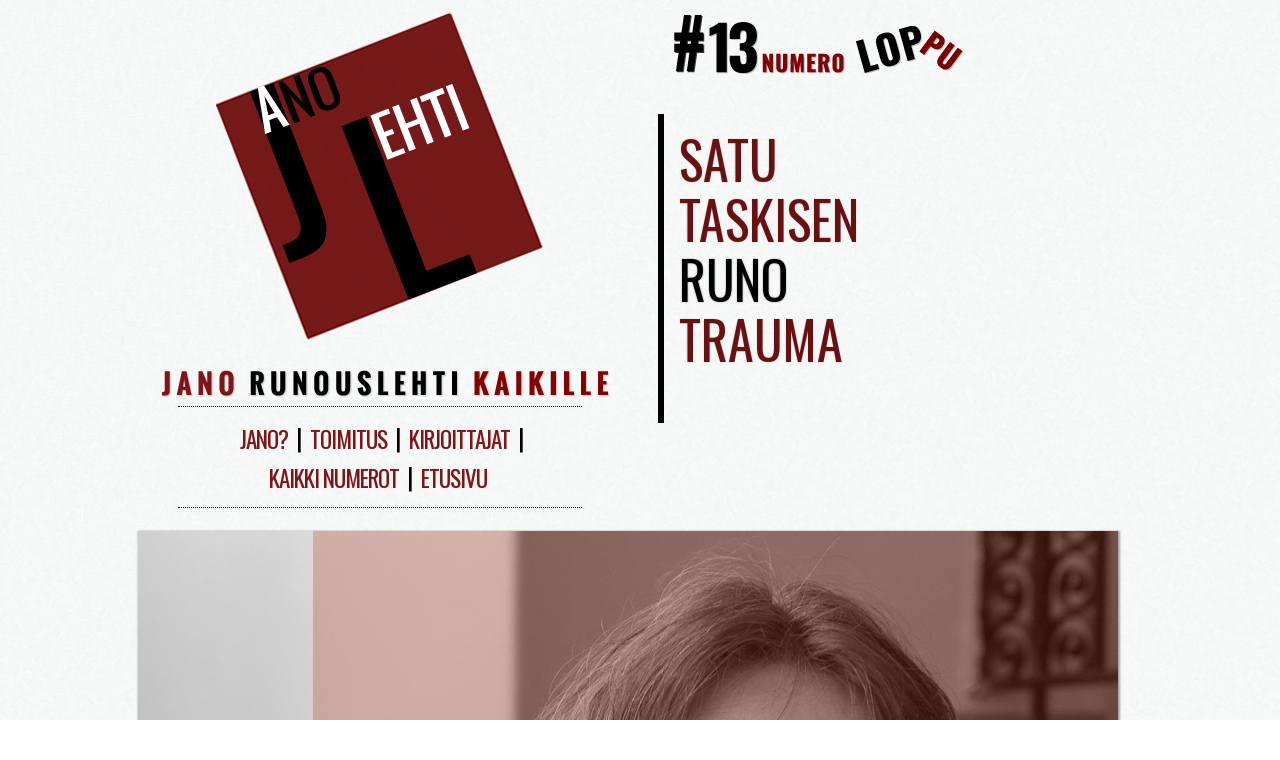

--- FILE ---
content_type: text/html
request_url: http://www.janolehti.fi/no13/satu-taskinen.htm
body_size: 10396
content:
<!doctype html>
<html lang="fi" id="artikkeli-sivu">
<head>
<meta charset="utf-8">
<title>Satu Taskisen runo | Jano - Runouslehti kaikille | 13. numero - Loppu</title>
<meta name="description" content="Satu Taskisen runo 'Trauma'. Jano on maksuton runouden verkkolehti joka on suunnattu sek&auml; suurelle kirjallisuudesta kiinnostuneelle yleis&ouml;lle ett&auml; nykyrunouden harrastajille ja tekij&ouml;ille.">
<meta name="author" content="Simo Ollila">
<meta property="og:image" content="https://www.janolehti.fi/img/no13/satu-taskinen-promo.png"/>
<link rel="stylesheet" href="../css/jano-rwd8-.css">
<meta name="viewport" content="width=device-width, initial-scale=1">
<!--[if lt IE 9]><script src="http://html5shiv.googlecode.com/svn/trunk/html5.js"></script><![endif]-->
<link rel="preconnect" href="https://fonts.googleapis.com">
<link rel="preconnect" href="https://fonts.gstatic.com" crossorigin>
<link href="https://fonts.googleapis.com/css2?family=Oswald&display=swap" rel="stylesheet">
<link href='https://fonts.googleapis.com/css?family=Roboto+Slab:300,700' rel='stylesheet' type='text/css'>
<link href='http://fonts.googleapis.com/css?family=Roboto+Condensed:400' rel='stylesheet' type='text/css'>
</head>
<body id="no6-eteenpain">
<div id="fb-root"></div>
<div class="wrapper">
<div class="left">
<header>
<h1><a href="../index.htm" title="LINKKI ETUSIVULLE"><img src="../img/bgr/header-h1-bgr-no11.png" width="330" height="354" alt="Jano-lehti"></a></h1>
<h2><img src="../img/bgr/header-h2-bgr.png" width="448" height="28" alt="Runouslehti kaikille"></h2>
<h3 class="no13">#13 numero. Loppu.</h3>
<nav>
<ul>
<li><a class="jano-sivu" href="../jano-lehti.htm">Jano?</a></li>
<li><a class="toimitus-sivu" href="../toimitus.htm">Toimitus</a></li>
<li><a class="kirjoittajat-sivu" href="../kirjoittajat.htm">Kirjoittajat</a></li>
<li><a class="kaikki-numerot-sivu" href="../kaikki-numerot.htm">Kaikki&nbsp;numerot</a></li>
<li><a href="../index.htm">Etusivu</a></li>
</ul>
</nav><!-- /end nav -->
</header><!-- /end header -->
</div><!-- /end left -->
<div class="right">
<section class="otsikko-laatikko">
<h1><strong>Satu<br>
  Taskisen</strong><br>
  runo<br>
  <strong>Trauma</strong></h1>
</section><!-- /end otsikko-laatikko -->
</div><!-- /end right -->
<img src="../img/no13/satu-taskinen-iso.jpg" width="980" height="721" alt="Satu Taskinen">
<article class="main">
<section class="content hyphenate ei-anfangi">
<div class="runo donthyphenate">
<h1>Trauma</h1>
<p>Haluaisin kertoa sinulle, miltä trauma kuulostaa. Trauman ääni on ensin korviahuumava hiljaisuus. Koska se, mikä trauman aiheuttaa, on niin ylivoimainen, että se tekee kaikesta tyhjää. Ääni on ehkä tietyllä tavalla niin luja, että se kuurouttaa. Eikä pelkästään korvia, vaan mahdollisesti kaikki aistit. Joten ensiksi on valtava hiljaisuus. Tyhjiön kaltainen hiljaisuus. Ehkä trauma on jotain, joka on imenyt kaikki äänet itseensä. Ja niin jatkuu siinä vähän aikaa. Ja sitten, kun korviahuumaava hiljaisuus jo oli, tulee häly. Voi olla, että hälyn tehtävänä on pitää sinut hereillä. Siksi sen on oltava sellainen, joka ei anna hetken rauhaa. Häly ei välttämättä koostu vain rumista äänistä. Se voi olla kilinää, kolinaa, ruoskan kaltaisia sivalllusääniä, laulua, erilaisia ääniä. Mutta se on sellainen, johon ei voi tuudittautua, siinä ei voi levätä, sillä ei ole rytmiä. Jos maailmasi ennen traumaa oli jollain tavalla... jos oli olemassa jokin järjestys, niin trauman tapahduttua asiat ovat enää ei-millään tavalla, ja tämä järjestymätön tila on se häly. Korviahuumaavan hiljaisuuden jälkeinen häly, kaikki maailman äänet. Ehkä kaikki äänet, jotka trauma, tai trauman aiheuttanut ylivertainen mahti, on nielaissut, nyt päästetään takaisin ulos. Ehkä sitä voi verrata tähän: trauma tarkoittaa haavaa... ja joskus, kun viillät sormeasi veitsellä, aluksi haavan pinta pysyy vielä vaaleana... koko maailma pysähtyy... kunnes hetken kuluttua alkaa pulputa veri. Samoin traumassa hetken kuluttua alkaa pulputa. Sykkiä. Ehkä sielu. Häly kestää, ja vaikka hälyssä itse äänet eivät välttämättä kaikki olekaan satuttavia, silti se, että et saa hetkeäkään rauhaa aiheuttaa päättymättömän, loputtoman, johonkin nimettömään suuntaan osoittavan kivun. Sillä ei ole alkua eikä loppua. Ei ole hengityksen rytmiä. Sen sijaan on jokin paikka, tai tila, jossa ei välttämättä ole aikaa ollenkaan. Kun hälyä on jatkunut aikansa, alkaa traumaattisessa tilassa oleva systeemi nyt sitten kuitenkin kaikesta huolimatta etsiä, hapuilla kohti mahdollista järjestystä. Sellaista olotilaa, jossa asiat olisivat taas järjestyksessä ja jotenkin. Siitä alkaa ”luuppi”. Jauhanta, joka muistuttaa vinyylilevyn pyörimistä soittimessa silloin, kun levyyn on tullut naarmu… Alkaa luuppi, jossa systeemi yrittää palauttaa epäloogisen, ei-rytmisen, ei-järjestyksessä olevan hälymassan takaisin johonkin järjestykseen... luultavasti siihen samaan, jossa se oli ennen traumaa; se haluaisi palata rauhaan. Ja aivan hirvittävällä voimalla se onnistuukin … mutta ei ihan, vaan aina melkein… ja samoin tällä kierroksella… vaan ei sittenkään. Valtavalla voimanponnistuksella yritetään yhä uudestaan tunkea hälymassaa paikkaan, johon se ei todellisuudessa enää mahdu ja johon se ei enää sovellu. Joka kerran se lipsahtaa taas sivuun. On kierrokset. Naarmuuntunut levy pyörii... kerta toisensa perään tulee vastaan sama kohta, jossa neula hypähtää, särähtää, tunkeminen alkaa alusta... levy kiertää kehää. Tältä kuulostaa trauma.</p>
<h2>Satu Taskinen</h2>
</div><!-- /end runo -->
</section><!-- /end content -->

<section class="share-box">
  <h1><strong>Jaa</strong> Janoa!</h1>
  <h3>Jaa artikkeli Facebookissa: <div class="fb-share-button" data-href="http://www.janolehti.fi/no2/paakirjoitus.htm" data-type="button"></div></h3>
</section><!-- /end share-box -->

<footer class="tekijat">
<h3>Runo<strong> Satu Taskinen</strong></h3>
<h3>Kuva:<strong> Tarmo Valmela</strong></h3>
<h3>Kommentoi s&auml;hk&ouml;postitse: <strong>toimitus@janolehti.fi</strong></h3>
</footer><!-- /end tekijat -->
</article><!-- /end article .main -->

<h2 class="muut-artikkelit">Muut <i>jutut</i> Jano <i>#13</i></h2>
<section class="linkki-boxi-wrap">
<ul>
<li><a href="paakirjoitus.htm"><div class="linkkiboxi"><h2 class="huotarinen-salmela">Huotarinen &amp; Salmela</h2>
<h1>Viimeinen pääkirjoitus</h1></div></a></li>
<li><a href="petra-vallila.htm"><div class="linkkiboxi"><h2 class="petra-vallila">Petra Vallila</h2>
<h1>Näin maailma loppuu...</h1></div></a></li>
<li><a href="anne-carson.htm"><div class="linkkiboxi"><h2 class="kari-tulinius">Kári Tulinius</h2>
<h1>Neljä kysymystä Anne Carsonille</h1></div></a></li>
<li><a href="anne-carson-runosuomennos.htm"><div class="linkkiboxi"><h2 class="aki-salmela">Aki Salmela</h2>
<h1>Runosuomennos: Anne Carsonin Hyvää joulua Hegeliltä</h1></div></a></li>
<li><a href="jukka-viikila.htm"><div class="linkkiboxi"><h2 class="jukka-viikila">Jukka Viikilä</h2>
<h1>Luonnon loppu</h1></div></a></li>	
<li><a href="henri-hirvenoja.htm"><div class="linkkiboxi"><h2 class="henri-hirvenoja">Henri Hirvenoja</h2>
<h1>Sanavalinnoista ja lyriikasta</h1></div></a></li>
<li><a href="uni-ojuva.htm"><div class="linkkiboxi"><h2 class="uni-ojuva">Uni Ojuva</h2>
<h1>Kieli päättyy runoon</h1></div></a></li>
<li><a href="jarno-lindemark.htm"><div class="linkkiboxi"><h2 class="jarno-lindemark">Jarno Lindemark</h2>
<h1>Seitsemän uutta runoa</h1></div></a></li>
<li><a href="tua-forsstrom.htm"><div class="linkkiboxi"><h2 class="tua-forsstrom">Tua Forsström</h2>
<h1>Runo ruotsiksi ja suomeksi</h1></div></a></li>
<li><a href="jussi-hyvarinen.htm"><div class="linkkiboxi"><h2 class="jussi-hyvarinen">Jussi Hyvärinen</h2>
<h1>Venäjän loppu. Se hullu teki sen sittenkin...</h1></div></a></li>
<li><a href="oona-juutinen.htm"><div class="linkkiboxi"><h2 class="oona-juutinen">Oona Juutinen</h2>
<h1>Muistilappuja mellakkatytöille</h1></div></a></li>
<li><a href="tomi-kontio.htm"><div class="linkkiboxi"><h2 class="markku-kaskela">Markku Kaskela</h2>
<h1>Tomi Kontion haastattelu</h1></div></a></li>
<li><a href="satu-taskinen.htm"><div class="linkkiboxi current"><h2 class="satu-taskinen">Satu Taskinen</h2>
<h1>Trauma</h1></div></a></li>
<li><a href="saila-susiluoto.htm"><div class="linkkiboxi"><h2 class="saila-susiluoto">Saila Susiluoto</h2>
<h1>Veden ja magian kieli</h1></div></a></li>
<li><a href="parmenides.htm"><div class="linkkiboxi"><h2 class="tommi-nuopponen">Tommi Nuopponen</h2>
<h1>Käännösrunoutta: Parmenideen fragmentteja</h1></div></a></li>
</ul>
</section>
<footer class="main">
<h1>Jano - Runouslehti kaikille - www.janolehti.fi - Olemme my&ouml;s Twitteriss&auml;</h1>
<ul>
<li>Sivusto:
<ul>
<li><a href="../jano-lehti.htm">Jano?</a></li>
<li><a href="../toimitus.htm">Toimitus</a></li>
<li><a href="../kirjoittajat.htm">Kirjoittajat</a></li>
<li><a href="../kaikki-numerot.htm">Kaikki&nbsp;numerot</a></li>
</ul>
</li>
<li>Jano some:
<ul>
<li><a href="https://www.facebook.com/janolehti" target="_blank">Facebook</a></li>
</ul>
</li>
<li>Yhteys: <span class="mailme">toimitus at janolehti dot fi</span></li>
<li>Web design: <a href="http://www.kulttuuritiedotus.fi" target="_blank">kulttuuritiedotus.fi</a></li>
</ul>
</footer><!-- /end footer -->
<h2 class="printti-info">Jano - runouslehti kaikille: www.janolehti.fi</h2>
</div><!-- /end wrapper -->
<script src="https://ajax.googleapis.com/ajax/libs/jquery/1.7.1/jquery.min.js"></script>
<script src="../js/plugins.js"></script>
<script src="../js/hyphenate.js" type="text/javascript"></script>

<!-- Start of StatCounter Code -->
<script type="text/javascript">
var sc_project=9281594; 
var sc_invisible=1; 
var sc_security="3ea3e92f"; 
var scJsHost = (("https:" == document.location.protocol) ?
"https://secure." : "http://www.");
document.write("<sc"+"ript type='text/javascript' src='" +
scJsHost+
"statcounter.com/counter/counter.js'></"+"script>");
</script>
<noscript><div class="statcounter"><a title="free hit
counter" href="http://statcounter.com/free-hit-counter/"
target="_blank"><img class="statcounter"
src="http://c.statcounter.com/9281594/0/3ea3e92f/1/"
alt="free hit counter"></a></div></noscript>
<!-- End of StatCounter Code -->
</body>
</html>

--- FILE ---
content_type: text/css
request_url: http://www.janolehti.fi/css/jano-rwd8-.css
body_size: 74022
content:
/*--------------------- CSS NORMALIZE  ---------------------------------------------*/

html,body,div,span,applet,object,iframe,
h1,h2,h3,h4,h5,h6,p,blockquote,pre,
a,abbr,acronym,address,big,cite,code,
del,dfn,em,img,ins,kbd,q,s,samp,
small,strike,strong,sub,tt,var,
b,u,i,center,
dl,dt,dd,ol,ul,li,
fieldset,form,label,legend,
table,caption,tbody,tfoot,thead,tr,th,td,
article,aside,canvas,details,figcaption,figure,
footer,header,hgroup,menu,nav,section,summary,
time,mark,audio,video {
    margin:0;
    padding:0;
    border:0;
    outline:0;
    font-size:100%;
    font:inherit;
    vertical-align:baseline;
}

article,aside,details,figcaption,figure,
footer,header,hgroup,menu,nav,section {
    display:block;
}

ol,ul {
    list-style:none;
}

blockquote,q {
    quotes:none;
}

blockquote:before,blockquote:after,
q:before,q:after{
    content:’’;
    content:none;
}

:focus {
	outline: 0;
}

a {
	text-decoration: none;
}

::selection {
	color:#fff;
	background-color: #000;
	text-transform: none;
}

::-moz-selection {
	color:#fff;
	background-color: #000;
	text-transform: none;
} 

/*--------------------- CLEARFIX  ---------------------------------------------*/

/* For modern browsers */
.cf:before,
.cf:after {
    content:"";
    display:table;
}

.cf:after {
    clear:both;
}

/* For IE 6/7 (trigger hasLayout) */
.cf {
    zoom:1;
}

/*--------------------- PAGE STRUCTURE ---------------------------------------------*/

body {
	background: url(../img/bgr/body-bgr-light.jpg);
	text-transform: uppercase;
	font: 26px 'Oswald', Frutiger, "Frutiger Linotype", Univers, Calibri, "Gill Sans", "Gill Sans MT", "Myriad Pro", Myriad, "DejaVu Sans Condensed", "Liberation Sans", "Nimbus Sans L", Tahoma, Geneva, "Helvetica Neue", Helvetica, Arial, sans-serif;
	color: #000;
}

body#index-sivu {
	background: url(../img/bgr/body-bgr.jpg);
}

#artikkeli-sivu body.nelosnumero {
	background: url(../img/bgr/no.4-html-bgr.jpg);
}

#index-no4 body#index-sivu {
	background: url(../img/bgr/no.4-body-bgr.jpg) repeat-x;
}

html#index-no4 {
	background: url(../img/bgr/no.4-html-bgr.jpg);
}


.wrapper {
	margin: 0 auto;
	max-width: 980px;
	position: relative;
}

.left {
	float: left;
	width: 48.16326%; /* 472 : 980 */
	padding-left: 0.42372%; /* 2 : 472 */
}

.right {
	float: right;
	width: 48.16326%; /* 472 : 980 */
	padding-right: 0.42372%; /* 2 : 472 */
}

.clear {
	clear: both;
}

div.fb-like {
	padding-right: 8px;
	padding-left: 8px;
	clear: both;
}

div#TwitterBlock {
	position: absolute;
	width: 42%;
	right: 3.46938%; /* 34 : 980 */
	top: 275px;
	text-align: left;
	border-top: 2px #801517 solid;
}

#TwitterBlock a:link#logolinkki, #TwitterBlock a:visited#logolinkki {
	position: absolute;
	left: 247px;
	top: -33px;
	height: 31px;
	width: 46px;
	text-indent: -9999px;
}

div.kadet {
	margin-top: 1em;
	margin-bottom: 1em;
}


/*--------------------- HEADER ---------------------------------------------*/

header {
	width: 100%;
	height: auto;
	text-align: center;
 }

xxheader h1 {
	width: 64.61864%; /* 305 : 472 */
	margin-left: 14.8305%; /* 70 : 472 */
	margin-top: 8px;
}

header h1 img {
	max-width: 100%;
	height: auto;
}

header h2 img {
	max-width: 100%;
	height: auto;
	margin-left: 2.754423%; /* 13 : 472 */
	margin-top: 8px;
}

header h2 {
	text-align: center;
}

header h3 {
	text-indent: -9999px;
	background: url(../img/bgr/header-h3-bgr.png) no-repeat;
	position: absolute;
	left: 53.31355%;
	top: 15px;
	height: 59px;
}

#numero1 header h3 {
	text-indent: -9999px;
	height: 59px;
	width: 377px;
	background: url(../img/bgr/header-h3-bgr.png) no-repeat;
	position: absolute;
	left: 53.31355%;
	top: 15px;
}

#index-no2 #index-sivu header h3 {
	width: 392px;
	background: url(../img/bgr/header-h3-no2-bgr.png) no-repeat;
}

#index-no3 #index-sivu header h3 {
	width: 395px;
	background: url(../img/bgr/header-h3-no3-bgr.png) no-repeat;
}

#artikkeli-sivu header h3 {
	width: 173px;
}

#artikkeli-sivu header h3.no2 {
	width: 185px;
	background: url(../img/bgr/header-h3-no2-bgr.png) no-repeat;
}

#artikkeli-sivu header h3.no3 {
	width: 160px;
	background: url(../img/bgr/header-h3-no3-bgr.png) no-repeat;
}

#artikkeli-sivu header h3.no4 {
	width: 163px;
	background: url(../img/bgr/header-h3-no4-bgr.png) no-repeat;
}

#artikkeli-sivu header h3.no5 {
	width: 163px;
	background: url(../img/bgr/header-h3-no5-bgr.png) no-repeat;
}

#artikkeli-sivu header h3.no6 {
	width: 163px;
	background: url(../img/bgr/header-h3-no6-bgr.png) no-repeat;
}

#artikkeli-sivu header h3.no7 {
	width: 158px;
	background: url(../img/bgr/header-h3-no7-bgr.png) no-repeat;
}

#artikkeli-sivu header h3.no8 {
	width: 152px;
	background: url(../img/bgr/header-h3-no8-bgr.png) no-repeat;
}

#artikkeli-sivu header h3.korona {
	width: 298px;
	background: url(../img/bgr/header-h3-korona-bgr.png) no-repeat;
}

#artikkeli-sivu header h3.no10 {
	width: 171px;
	background: url(../img/bgr/header-h3-no10-bgr.png) no-repeat;
}

#artikkeli-sivu header h3.no11 {
	width: 313px;
	background: url(../img/bgr/header-h3-no11-bgr.png) no-repeat;
}

#artikkeli-sivu header h3.no12 {
	width: 313px;
	background: url(../img/bgr/header-h3-no12-bgr.png) no-repeat;
}

#artikkeli-sivu header h3.no13 {
	width: 313px;
	background: url(../img/bgr/header-h3-no13-bgr.png) no-repeat;
}

#index-no2 #index-sivu header h3 {
	width: 395px;
	background: url(../img/bgr/header-h3-no2-bgr.png) no-repeat;
}

#index-no3 #index-sivu header h3 {
	width: 395px;
	background: url(../img/bgr/header-h3-no3-bgr.png) no-repeat;
}

#index-no4 #index-sivu header h3 {
	width: 395px;
	background: url(../img/bgr/header-h3-no4-bgr.png) no-repeat;
}

#index-no5 #index-sivu header h3 {
	width: 395px;
	background: url(../img/bgr/header-h3-no5-bgr.png) no-repeat;
}

#index-no6 #index-sivu header h3 {
	width: 395px;
	background: url(../img/bgr/header-h3-no6-bgr.png) no-repeat;
}

#index-no7 #index-sivu header h3 {
	width: 395px;
	background: url(../img/bgr/header-h3-no7-bgr.png) no-repeat;
}



header-h3-korona-bgr.png


/*--------------------- NAV  ---------------------------------------------*/

nav {
	margin-top: 8px;
}

#artikkeli-sivu nav {
	margin-bottom: 23px;
}

nav ul  {
	text-align: center;
	padding-top: 11px;
	padding-bottom: 11px;
	border-top: 1px dotted #000;
	border-bottom: 1px dotted #000;
	margin-right: 40px;
	margin-left: 40px;
	padding-left: 7px;
}

nav ul li {
	display: inline;
	padding-right: 5px;
	font-size: 25px;
	letter-spacing: -1px;
	position: relative;
}

#perussivu nav ul li, #artikkeli-sivu nav ul li {
	padding-right: 3px;
	font-size: 23px;
}

nav ul li:last-child {
	padding-right: 0;
}

nav ul li:after {
	content: '|';
	font-size: 25px;
	color: #000;
	margin-left: 10px;
}

#perussivu nav ul li:after, #artikkeli-sivu nav ul li:after  {
	margin-left: 8px;
}

nav ul li:last-child:after {
	content: '';
}

/*--------------------- SECTION ETUSIVU ---------------------------------------------*/

#index-sivu section {
	margin-top: 30px;
	border-left: 4px solid #000;
}

section.mainosbanneri {
	margin-top: 50px;
}

#kirjoittajat-sivu section {
	margin-top: 0px;
}

#index-sivu section:hover, .markku-kaskela:hover, .numerot:hover  {
	background: #9A3838;
	-moz-transition: all 0.3s linear;
	-webkit-transition: all 0.3s linear;
	-o-transition: all 0.3s linear;
	transition: all 0.3s linear;
	-webkit-shadow: 1px 1px 3px 1px rgba(0, 0, 0, 0.3);
	box-shadow: 1px 1px 3px 1px rgba(0, 0, 0, 0.3);
}

#index-sivu section:hover strong, .markku-kaskela:hover strong, .numerot:hover strong {
	color: #fff;
}

/* Etusivun kuvattomien artikkeli-boxien yl&auml;reunan viiva*/
.katariina-vuorinen, .erkka-mykkanen, .sinikka-vuola, .vilja-tuulia-huotarinen, .kari-tulinius, .kuvaton, #index-no5 .mainosbanneri, #index-no6 .mainosbanneri  {
	border-top: 1px solid #801517;
}

/* Kuvattomien artikkeli-boxeihin tilaa otsikon ja yl&auml;reunan viivan v&auml;liin*/
.katariina-vuorinen h1, .erkka-mykkanen h1, .sinikka-vuola h1, .vilja-tuulia-huotarinen h1, .kari-tulinius h1, .mainosbanneri h1, .kuvaton h1 {
	padding-top: 7px;
}

#index-sivu .paakirjoitus {
	border-bottom: 1px solid #801517;
	margin-top: 23px;	
}

#index-no5 #index-sivu .left .vilja-tuulia-huotarinen, #index-no6 #index-sivu .left .huotarinen-salmela, #index-no7 #index-sivu .left .huotarinen-salmela   {
	margin-top: 23px;	
}

#numero1 #index-sivu .markku-kaskela , #index-sivu .vilja-tuulia-huotarinen:first-child, #index-sivu .juha-kulmala:first-child, #index-sivu .jk-ihalainen:first-child, #index-sivu .miksi-runoilen-ilmaiseksi:first-child, #index-no6 #index-sivu .markku-kaskela:first-child, #index-no7 #index-sivu .maria-matinmikko:first-child   {
	margin-top: 95px;	
}

#jano-sivu .markku-kaskela, #kaikki-numerot-sivu .numerot  {
	border-left: 4px solid #000;
	margin-bottom: 13px;
}

#jano-sivu .markku-kaskela, .toimituskuvat, #kaikki-numerot-sivu .numerot  {
	margin-top: 23px;
}

#kaikki-numerot-sivu .right .eka  {
	margin-top: 0;
}

/*--------------------- TOIMITUS-SIVUN KUVAT JA KUVATEKSTIT ---------------------------------------------*/

.toimituskuvat {
	margin-left: 1.27118%; /* 6 : 472 */
}

.toimituskuvat li {
	float: left;
	background-color: #752b2b;
	margin-bottom: 19px; 
	box-shadow: 1px 1px 2px 1px rgba(0, 0, 0, 0.45);
}

.toimituskuvat li:first-child  {
	margin-right: 4.02542%; /* 19 : 472 */
}

.toimituskuvat li:last-child {
	margin-bottom: 0;
}

.toimituskuvat li em {
	font-size: 14px;
	padding: 0px 0px 7px 5px;
	display: block;
	text-align: center;
}

.toimituskuvat li em::first-line {
	color: #fff;
}

/*--------------------- SECTION IMG ---------------------------------------------*/

section img, .toimituskuvat img {
	max-width: 100%;
	height: auto;
	box-shadow: 1px 1px 2px 1px rgba(0, 0, 0, 0.45);
}

section iframe {
	max-width: 100%;
}

.satu-koskimies img {
	float: left;
	margin-bottom: 10px;
}

.satu-koskimies img:first-child {
	padding-right: 25px;
	background: url(../img/bgr/body-bgr.jpg);
}

.mainosbanneri img {
	box-shadow: 1px 1px 2px 1px rgba(0, 0, 0, 0.2);
	margin-bottom: -8px;
}

.toimituskuvat img {
	box-shadow: none;
}

#artikkeli-sivu .linkki-boxi-wrap {
	margin-left: 0.5102%; /* 5 : 980 */
	clear: both;
}

#artikkeli-sivu .linkkiboxi {
	background-color: #752b2b;
	height: 90px;
	float: left;
	width: 32.34693%; /* 317 : 980 */
	margin-right: 0.81632%; /* 8 : 980 */
	overflow: hidden;
	position: relative;
	box-shadow: 1px 1px 3px 1px rgba(0, 0, 0, 0.4);
	margin-bottom: 8px;
	-webkit-border-radius: 3px;
    border-radius: 3px;
}

#artikkeli-sivu .linkkiboxi:hover {
	box-shadow: 1px 2px 4px 1px rgba(0, 0, 0, 0.7);
	background-color: #801517;
}

#artikkeli-sivu .linkkiboxi h1 {
	color: #fff;
	position: absolute;
	left: 5px;
	top: 5px;
	text-transform: none;
	padding-right: 95px;
	font: 17px/20px 'Roboto Condensed', Frutiger, "Frutiger Linotype", Univers, Calibri, "Gill Sans", "Gill Sans MT", "Myriad Pro", Myriad, "DejaVu Sans Condensed", "Liberation Sans", "Nimbus Sans L", Tahoma, Geneva, "Helvetica Neue", Helvetica, Arial, sans-serif;	
}

#artikkeli-sivu .linkkiboxi h2 {
	font-size: 16px;
	padding-left: 4px;
	padding-right: 5px;
	padding-top: 61px;
	background: url(../img/bgr/no1-kirjoittajat.jpg) no-repeat;
	color: #000;
	height: 90px;
	text-shadow: 0px 0px 4px rgba(0, 0, 0, 0.1);
}

#artikkeli-sivu .current {
	cursor: default;
	box-shadow: none;
	opacity: 0.8;
	color: #666;
}

#artikkeli-sivu .current:hover {
	background-color: #752b2b;
	box-shadow: none;
}

#artikkeli-sivu .current h1 {
	color: #000;
}

/*--------------------- SECTION kuva-ja-teksti ---------------------------------------------*/

.kuva-ja-teksti {
	margin-top: 18px;
}

.kuva-ja-teksti img {
	float: left;
	margin-left: 1.0204%;
}

/*--------------------- SECTION FOOTER & KIRJOITTAJAT-SIVU H2-BOXI  ---------------------------------------------*/

section footer {
	background-color: #752b2b;
	height: 90px;
	margin-top: 4px;
	text-shadow: 0px 0px 1px rgba(0, 0, 0, 0.1);
}

section.vilja-tuulia-huotarinen footer {
	margin-bottom: 7px;
}

section footer h2 {
	font-size: 20px;
	color: #000;
	padding-left: 4px;
	padding-right: 5px;
	padding-top: 60px;
	overflow: hidden;
	background: url(../img/bgr/no1-kirjoittajat.jpg) no-repeat;
}

#index-no5 section.miksi-runoilen-ilmaiseksi footer h2 {
	padding-top: 3px;
	background: url(none);
}

#artikkeli-sivu .linkkiboxi h2.aikaisemmat-numerot {
	background: url(../img/bgr/1no-teemakuva.jpg) no-repeat right 0;
}

.heli-laaksonen footer h2, #kirjoittajat-sivu section h2.heli-laaksonen, #artikkeli-sivu .linkkiboxi h2.heli-laaksonen {
	background-position: right 0;
}

.katariina-vuorinen footer h2, #kirjoittajat-sivu section h2.katariina-vuorinen, #artikkeli-sivu .linkkiboxi h2.katariina-vuorinen  {
	background-position: left -90px;
	text-align: right;
}

#artikkeli-sivu .linkkiboxi h2.katariina-vuorinen  {
	background-position: right -90px;
	text-align: left;
}

.johanna-venho footer h2, #kirjoittajat-sivu section h2.johanna-venho, #artikkeli-sivu .linkkiboxi h2.johanna-venho {
	background-position: left -180px;
	text-align: right;
}

#artikkeli-sivu .linkkiboxi h2.johanna-venho  {
	background-position: right -180px;
	text-align: left;
}

.veikko-halmetoja footer h2, #kirjoittajat-sivu section h2.veikko-halmetoja, #artikkeli-sivu .linkkiboxi h2.veikko-halmetoja  {
	background-position: right -270px;
}

.kari-tulinius footer h2, #kirjoittajat-sivu section h2.kari-tulinius, #artikkeli-sivu .linkkiboxi h2.kari-tulinius  {
	background-position: right -360px;
}

.vilja-tuulia-huotarinen footer h2, #kirjoittajat-sivu section h2.vilja-tuulia-huotarinen, #artikkeli-sivu .linkkiboxi h2.vilja-tuulia-huotarinen {
	background-position: right -450px;
}

.markku-kaskela footer h2, #kirjoittajat-sivu section h2.markku-kaskela, #artikkeli-sivu .linkkiboxi h2.markku-kaskela {
	background-position: right -540px;
}

.erkka-mykkanen footer h2, #kirjoittajat-sivu section h2.erkka-mykkanen, #artikkeli-sivu .linkkiboxi h2.erkka-mykkanen {
	background: url(../img/bgr/no2-kirjoittajat.jpg) no-repeat right -810px;
}

.satu-koskimies footer h2, #kirjoittajat-sivu section h2.satu-koskimies, #artikkeli-sivu .linkkiboxi h2.satu-koskimies {
	background-position: right -720px;
}

.ville-hanninen footer h2, #kirjoittajat-sivu section h2.ville-hanninen, #artikkeli-sivu .linkkiboxi h2.ville-hanninen {
	background-position: right -810px;
}

.sinikka-vuola footer h2, #kirjoittajat-sivu section h2.sinikka-vuola, #artikkeli-sivu .linkkiboxi h2.sinikka-vuola {
	background-position: right -900px;
}

.aki-salmela footer h2, #kirjoittajat-sivu section h2.aki-salmela, #artikkeli-sivu .linkkiboxi h2.aki-salmela {
	background-position: right -990px;
}

.jp-sipila footer h2, #kirjoittajat-sivu section h2.jp-sipila, #artikkeli-sivu .linkkiboxi h2.jp-sipila {
	background-position: left -1080px;
	text-align: right;
}

#artikkeli-sivu .linkkiboxi h2.jp-sipila  {
	background-position: right -1080px;
	text-align: left;
}

#artikkeli-sivu .linkkiboxi h2.katariina-vuorinen, #artikkeli-sivu .linkkiboxi h2.johanna-venho, #artikkeli-sivu .linkkiboxi h2.erkka-mykkanen, #artikkeli-sivu .linkkiboxi h2.jp-sipila {
	text-align: left;
}

#artikkeli-sivu .linkkiboxi h2.paakirjoitus {
	background: url(../img/bgr/vi-ja-jo.jpg) no-repeat right top;
}

/* Jano No. 2 */

.claes-andersson footer h2, #kirjoittajat-sivu section h2.claes-andersson, #artikkeli-sivu .linkkiboxi h2.claes-andersson  {
	background: url(../img/bgr/no2-kirjoittajat.jpg) no-repeat right 0px;
}

.martti-anhava footer h2, #kirjoittajat-sivu section h2.martti-anhava, #artikkeli-sivu .linkkiboxi h2.martti-anhava  {
	background: url(../img/bgr/no2-kirjoittajat.jpg) no-repeat right -90px;
}

.mervi-kantokorpi footer h2, #kirjoittajat-sivu section h2.mervi-kantokorpi, #artikkeli-sivu .linkkiboxi h2.mervi-kantokorpi  {
	background: url(../img/bgr/no2-kirjoittajat.jpg) no-repeat right -180px;
}

.essi-kummu footer h2, #kirjoittajat-sivu section h2.essi-kummu, #artikkeli-sivu .linkkiboxi h2.essi-kummu  {
	background: url(../img/bgr/no2-kirjoittajat.jpg) no-repeat left -270px;
	text-align: right;
}

#artikkeli-sivu .linkkiboxi h2.essi-kummu {
	background-position: right -270px;
	text-align: left;
}

.juuli-niemi footer h2, #kirjoittajat-sivu section h2.juuli-niemi, #artikkeli-sivu .linkkiboxi h2.juuli-niemi  {
	background: url(../img/bgr/no2-kirjoittajat.jpg) no-repeat left -360px;
	text-align: right;
}

#artikkeli-sivu .linkkiboxi h2.juuli-niemi  {
	background-position: right -360px;
	text-align: left;
}

.tommi-nuopponen footer h2, #kirjoittajat-sivu section h2.tommi-nuopponen, #artikkeli-sivu .linkkiboxi h2.tommi-nuopponen  {
	background: url(../img/bgr/no2-kirjoittajat.jpg) no-repeat right -450px;
}

.tiina-poutanen footer h2, #kirjoittajat-sivu section h2.tiina-poutanen, #artikkeli-sivu .linkkiboxi h2.tiina-poutanen  {
	background: url(../img/bgr/no2-kirjoittajat.jpg) no-repeat right -540px;
}

.risto-rasa footer h2, #kirjoittajat-sivu section h2.risto-rasa, #artikkeli-sivu .linkkiboxi h2.risto-rasa  {
	background: url(../img/bgr/no2-kirjoittajat.jpg) no-repeat left -630px;
	text-align: right;
}

#artikkeli-sivu .linkkiboxi h2.risto-rasa   {
	background-position: right -630px;
	text-align: left;
}

.juha-siro footer h2, #kirjoittajat-sivu section h2.juha-siro, #artikkeli-sivu .linkkiboxi h2.juha-siro  {
	background: url(../img/bgr/no2-kirjoittajat.jpg) no-repeat right -720px;
}

#kirjoittajat-sivu section h2.claes-andersson, #kirjoittajat-sivu section h2.martti-anhava, #kirjoittajat-sivu section h2.mervi-kantokorpi, #kirjoittajat-sivu section h2.essi-kummu, #kirjoittajat-sivu section h2.juuli-niemi, #kirjoittajat-sivu section h2.tommi-nuopponen, #kirjoittajat-sivu section h2.risto-rasa, #kirjoittajat-sivu section h2.tiina-poutanen, #kirjoittajat-sivu section h2.juha-siro, #kirjoittajat-sivu section h2.erkka-mykkanen, #kirjoittajat-sivu section h2.saila-susiluoto, #kirjoittajat-sivu section h2.niillas-holmberg {
	background-color: #752b2b;	
}

/* Jano No. 3 */

.saila-susiluoto footer h2, #kirjoittajat-sivu section h2.saila-susiluoto, #artikkeli-sivu .linkkiboxi h2.saila-susiluoto  {
	background: url(../img/bgr/no3-kirjoittajat.jpg) no-repeat right 0px;
}

.niillas-holmberg footer h2, #kirjoittajat-sivu section h2.niillas-holmberg, #artikkeli-sivu .linkkiboxi h2.niillas-holmberg  {
	background: url(../img/bgr/no3-kirjoittajat.jpg) no-repeat right -90px;
}

.jarvinen-vaananen footer h2, #kirjoittajat-sivu section h2.jarvinen-vaananen, #artikkeli-sivu .linkkiboxi h2.jarvinen-vaananen  {
	background: url(../img/bgr/no3-kirjoittajat.jpg) no-repeat left -180px;
	text-align: right;
}

#artikkeli-sivu .linkkiboxi h2.jarvinen-vaananen   {
	background-position: right -180px;
	text-align: left;
}

.jarno-vesala footer h2, #kirjoittajat-sivu section h2.jarno-vesala, #artikkeli-sivu .linkkiboxi h2.jarno-vesala  {
	background: url(../img/bgr/no3-kirjoittajat.jpg) no-repeat right -270px;
}

.juha-kulmala footer h2, #kirjoittajat-sivu section h2.juha-kulmala, #artikkeli-sivu .linkkiboxi h2.juha-kulmala  {
	background: url(../img/bgr/no3-kirjoittajat.jpg) no-repeat right -360px;
}

.venla-rossi footer h2, #kirjoittajat-sivu section h2.venla-rossi, #artikkeli-sivu .linkkiboxi h2.venla-rossi  {
	background: url(../img/bgr/no3-kirjoittajat.jpg) no-repeat right -450px;
}

.tiina-lehikoinen footer h2, #kirjoittajat-sivu section h2.tiina-lehikoinen, #artikkeli-sivu .linkkiboxi h2.tiina-lehikoinen  {
	background: url(../img/bgr/no3-kirjoittajat.jpg) no-repeat left -540px;
	text-align: right;
}

#artikkeli-sivu .linkkiboxi h2.tiina-lehikoinen   {
	background-position: right -540px;
	text-align: left;
}

.riina-katajavuori footer h2, #kirjoittajat-sivu section h2.riina-katajavuori, #artikkeli-sivu .linkkiboxi h2.riina-katajavuori  {
	background: url(../img/bgr/no3-kirjoittajat.jpg) no-repeat right -630px;
}

.teemu-manninen footer h2, #kirjoittajat-sivu section h2.teemu-manninen, #artikkeli-sivu .linkkiboxi h2.teemu-manninen  {
	background: url(../img/bgr/no3-kirjoittajat.jpg) no-repeat right -720px;
}

.arsi-alenius footer h2, #kirjoittajat-sivu section h2.arsi-alenius, #artikkeli-sivu .linkkiboxi h2.arsi-alenius  {
	background: url(../img/bgr/no3-kirjoittajat.jpg) no-repeat right -810px;
}

.antti-arnkil footer h2, #kirjoittajat-sivu section h2.antti-arnkil, #artikkeli-sivu .linkkiboxi h2.antti-arnkil {
	background: url(../img/bgr/no3-kirjoittajat.jpg) no-repeat left -900px;
	text-align: right;
}

#artikkeli-sivu .linkkiboxi h2.antti-arnkil   {
	background-position: right -900px;
	text-align: left;
}

/* Jano No. 4 */

.rossi-salmela footer h2, #kirjoittajat-sivu section h2.rossi-salmela, #artikkeli-sivu .linkkiboxi h2.rossi-salmela {
	background: url(../img/bgr/no4-kirjoittajat.jpg) no-repeat right 0px;
}

.jk-ihalainen footer h2, #kirjoittajat-sivu section h2.jk-ihalainen, #artikkeli-sivu .linkkiboxi h2.jk-ihalainen {
	background: url(../img/bgr/no4-kirjoittajat.jpg) no-repeat left -90px;
	text-align: right;
}

#artikkeli-sivu .linkkiboxi h2.jk-ihalainen {
	background-position: right -90px;
	text-align: left;
}

.anna-tomi footer h2, #kirjoittajat-sivu section h2.anna-tomi, #artikkeli-sivu .linkkiboxi h2.anna-tomi {
	background: url(../img/bgr/no4-kirjoittajat.jpg) no-repeat right -180px;
}

.auli-sarkio footer h2, #kirjoittajat-sivu section h2.auli-sarkio, #artikkeli-sivu .linkkiboxi h2.auli-sarkio {
	background: url(../img/bgr/no4-kirjoittajat.jpg) no-repeat left -270px;
	text-align: right;
}

#artikkeli-sivu .linkkiboxi h2.auli-sarkio {
	background-position: right -270px;
	text-align: left;
}

.marianna-kurtto footer h2, #kirjoittajat-sivu section h2.marianna-kurtto, #artikkeli-sivu .linkkiboxi h2.marianna-kurtto {
	background: url(../img/bgr/no4-kirjoittajat.jpg) no-repeat right -360px;
}

.markku-paaskynen footer h2, #kirjoittajat-sivu section h2.markku-paaskynen, #artikkeli-sivu .linkkiboxi h2.markku-paaskynen {
	background: url(../img/bgr/no4-kirjoittajat.jpg) no-repeat right -450px;
}

.markku-paasonen footer h2, #kirjoittajat-sivu section h2.markku-paasonen, #artikkeli-sivu .linkkiboxi h2.markku-paasonen {
	background: url(../img/bgr/no4-kirjoittajat.jpg) no-repeat left -540px;
	text-align: right;
}

#artikkeli-sivu .linkkiboxi h2.markku-paasonen  {
	background-position: right -540px;
	text-align: left;
}

.merja-virolainen footer h2, #kirjoittajat-sivu section h2.merja-virolainen, #artikkeli-sivu .linkkiboxi h2.merja-virolainen {
	background: url(../img/bgr/no4-kirjoittajat.jpg) no-repeat left -630px;
	text-align: right;
}

#artikkeli-sivu .linkkiboxi h2.merja-virolainen {
	background-position: right -630px;
	text-align: left;
}

/* Jano No. 5 */

.olli-heikkonen footer h2, #kirjoittajat-sivu section h2.olli-heikkonen, #artikkeli-sivu .linkkiboxi h2.olli-heikkonen {
	background: url(../img/bgr/no5-kirjoittajat.jpg) no-repeat right 0px;
}

.harri-hertell footer h2, #kirjoittajat-sivu section h2.harri-hertell, #artikkeli-sivu .linkkiboxi h2.harri-hertell {
	background: url(../img/bgr/no5-kirjoittajat.jpg) no-repeat right -90px;
}

.jonimatti-joutsijarvi footer h2, #kirjoittajat-sivu section h2.jonimatti-joutsijarvi, #artikkeli-sivu .linkkiboxi h2.jonimatti-joutsijarvi {
	background: url(../img/bgr/no5-kirjoittajat.jpg) no-repeat right -180px;
}

.kirsti-kuronen footer h2, #kirjoittajat-sivu section h2.kirsti-kuronen, #artikkeli-sivu .linkkiboxi h2.kirsti-kuronen {
	background: url(../img/bgr/no5-kirjoittajat.jpg) no-repeat left -270px;
	text-align: right;
}

#artikkeli-sivu .linkkiboxi h2.kirsti-kuronen  {
	background-position: right -270px;
	text-align: left;
}

.karri-kokko footer h2, #kirjoittajat-sivu section h2.karri-kokko, #artikkeli-sivu .linkkiboxi h2.karri-kokko {
	background: url(../img/bgr/no5-kirjoittajat.jpg) no-repeat right -360px;
}

.marko-niemi footer h2, #kirjoittajat-sivu section h2.marko-niemi, #artikkeli-sivu .linkkiboxi h2.marko-niemi {
	background: url(../img/bgr/no5-kirjoittajat.jpg) no-repeat right -450px;
}

.jani-nieminen footer h2, #kirjoittajat-sivu section h2.jani-nieminen, #artikkeli-sivu .linkkiboxi h2.jani-nieminen {
	background: url(../img/bgr/no5-kirjoittajat.jpg) no-repeat right -540px;
}

.aura-nurmi footer h2, #kirjoittajat-sivu section h2.aura-nurmi, #artikkeli-sivu .linkkiboxi h2.aura-nurmi {
	background: url(../img/bgr/no5-kirjoittajat.jpg) no-repeat right -630px;
}

.eino-santanen footer h2, #kirjoittajat-sivu section h2.eino-santanen, #artikkeli-sivu .linkkiboxi h2.eino-santanen {
	background: url(../img/bgr/no5-kirjoittajat.jpg) no-repeat left -720px;
	text-align: right;
}

#artikkeli-sivu .linkkiboxi h2.eino-santanen  {
	background-position: right -720px;
	text-align: left;
}

.katja-seutu footer h2, #kirjoittajat-sivu section h2.katja-seutu, #artikkeli-sivu .linkkiboxi h2.katja-seutu {
	background: url(../img/bgr/no5-kirjoittajat.jpg) no-repeat right -810px;
}

.anni-sumari footer h2, #kirjoittajat-sivu section h2.anni-sumari, #artikkeli-sivu .linkkiboxi h2.anni-sumari {
	background: url(../img/bgr/no5-kirjoittajat.jpg) no-repeat right -900px;
}

.sanna-karlstrom footer h2, #kirjoittajat-sivu section h2.sanna-karlstrom, #artikkeli-sivu .linkkiboxi h2.sanna-karlstrom {
	background: url(../img/bgr/no5-kirjoittajat.jpg) no-repeat left -990px;
	text-align: right;
}

#artikkeli-sivu .linkkiboxi h2.sanna-karlstrom  {
	background-position: right -990px;
	text-align: left;
}

.tapani-kinnunen footer h2, #kirjoittajat-sivu section h2.tapani-kinnunen, #artikkeli-sivu .linkkiboxi h2.tapani-kinnunen {
	background: url(../img/bgr/no5-kirjoittajat.jpg) no-repeat right -1080px;
}

/* Jano No. 6 */

.anja-eramaja footer h2, #kirjoittajat-sivu section h2.anja-eramaja, #artikkeli-sivu .linkkiboxi h2.anja-eramaja {
	background: url(../img/bgr/no6-kirjoittajat.jpg) no-repeat right 0px;
}

.pauliina-haasjoki footer h2, #kirjoittajat-sivu section h2.pauliina-haasjoki, #artikkeli-sivu .linkkiboxi h2.pauliina-haasjoki {
	background: url(../img/bgr/no6-kirjoittajat.jpg) no-repeat right -90px;
}

.jyrki-kiiskinen footer h2, #kirjoittajat-sivu section h2.jyrki-kiiskinen, #artikkeli-sivu .linkkiboxi h2.jyrki-kiiskinen {
	background: url(../img/bgr/no6-kirjoittajat.jpg) no-repeat left -180px;
	text-align: right;
}

#artikkeli-sivu .linkkiboxi h2.jyrki-kiiskinen  {
	background-position: right -180px;
	text-align: left;
}

.sinikka-laitinen footer h2, #kirjoittajat-sivu section h2.sinikka-laitinen, #artikkeli-sivu .linkkiboxi h2.sinikka-laitinen {
	background: url(../img/bgr/no6-kirjoittajat.jpg) no-repeat left -270px;
	text-align: right;
}

#artikkeli-sivu .linkkiboxi h2.sinikka-laitinen  {
	background-position: right -270px;
	text-align: left;
}

.leevi-lehto footer h2, #kirjoittajat-sivu section h2.leevi-lehto, #artikkeli-sivu .linkkiboxi h2.leevi-lehto {
	background: url(../img/bgr/no6-kirjoittajat.jpg) no-repeat left -360px;
	text-align: right;
}

#artikkeli-sivu .linkkiboxi h2.leevi-lehto  {
	background-position: right -360px;
	text-align: left;
}

.kristiina-lahde footer h2, #kirjoittajat-sivu section h2.kristiina-lahde, #artikkeli-sivu .linkkiboxi h2.kristiina-lahde {
	background: url(../img/bgr/no6-kirjoittajat.jpg) no-repeat right -450px;
}

.peter-mickwitz footer h2, #kirjoittajat-sivu section h2.peter-mickwitz, #artikkeli-sivu .linkkiboxi h2.peter-mickwitz {
	background: url(../img/bgr/no6-kirjoittajat.jpg) no-repeat right -540px;
}

.santtu-puukka footer h2, #kirjoittajat-sivu section h2.santtu-puukka, #artikkeli-sivu .linkkiboxi h2.santtu-puukka {
	background: url(../img/bgr/no6-kirjoittajat.jpg) no-repeat right -630px;
}

.jaana-helena-seppanen footer h2, #kirjoittajat-sivu section h2.jaana-helena-seppanen, #artikkeli-sivu .linkkiboxi h2.jaana-helena-seppanen {
	background: url(../img/bgr/no6-kirjoittajat.jpg) no-repeat left -720px;
	text-align: right;
}

#artikkeli-sivu .linkkiboxi h2.jaana-helena-seppanen   {
	background-position: right -720px;
	text-align: left;
}

.miia-toivio footer h2, #kirjoittajat-sivu section h2.miia-toivio, #artikkeli-sivu .linkkiboxi h2.miia-toivio {
	background: url(../img/bgr/no6-kirjoittajat.jpg) no-repeat left -810px;
	text-align: right;
}

#artikkeli-sivu .linkkiboxi h2.miia-toivio  {
	background-position: right -810px;
	text-align: left;
}

.kristiina-wallin footer h2, #kirjoittajat-sivu section h2.kristiina-wallin, #artikkeli-sivu .linkkiboxi h2.kristiina-wallin {
	background: url(../img/bgr/no6-kirjoittajat.jpg) no-repeat left -900px;
	text-align: right;
}

#artikkeli-sivu .linkkiboxi h2.kristiina-wallin  {
	background-position: right -900px;
	text-align: left;
}

.huotarinen-salmela footer h2, #kirjoittajat-sivu section h2.huotarinen-salmela, #artikkeli-sivu .linkkiboxi h2.huotarinen-salmela {
	background: url(../img/bgr/no6-kirjoittajat.jpg) no-repeat right -990px;
}

/* Jano No. 7 */

.tarja-harkonen footer h2, #kirjoittajat-sivu section h2.tarja-harkonen, #artikkeli-sivu .linkkiboxi h2.tarja-harkonen {
	background: url(../img/bgr/no7-kirjoittajat.jpg) no-repeat right 0px;
}

.marjatta-kaasila footer h2, #kirjoittajat-sivu section h2.marjatta-kaasila, #artikkeli-sivu .linkkiboxi h2.marjatta-kaasila {
	background: url(../img/bgr/no7-kirjoittajat.jpg) no-repeat right -90px;
}

.malin-kivela footer h2, #kirjoittajat-sivu section h2.malin-kivela, #artikkeli-sivu .linkkiboxi h2.malin-kivela {
	background: url(../img/bgr/no7-kirjoittajat.jpg) no-repeat left -180px;
	text-align: right;
}

#artikkeli-sivu .linkkiboxi h2.malin-kivela {
	background-position: right -180px;
	text-align: left;
}

.sirpa-kyyronen footer h2, #kirjoittajat-sivu section h2.sirpa-kyyronen, #artikkeli-sivu .linkkiboxi h2.sirpa-kyyronen {
	background: url(../img/bgr/no7-kirjoittajat.jpg) no-repeat left -270px;
	text-align: right;
}

#artikkeli-sivu .linkkiboxi h2.sirpa-kyyronen {
	background-position: right -270px;
	text-align: left;
}

.maria-matinmikko footer h2, #kirjoittajat-sivu section h2.maria-matinmikko, #artikkeli-sivu .linkkiboxi h2.maria-matinmikko {
	background: url(../img/bgr/no7-kirjoittajat.jpg) no-repeat left -360px;
	text-align: right;
}

#artikkeli-sivu .linkkiboxi h2.maria-matinmikko {
	background-position: right -360px;
	text-align: left;
}

.harry-salmenniemi footer h2, #kirjoittajat-sivu section h2.harry-salmenniemi, #artikkeli-sivu .linkkiboxi h2.harry-salmenniemi {
	background: url(../img/bgr/no7-kirjoittajat.jpg) no-repeat right -450px;
}

.helena-sinervo footer h2, #kirjoittajat-sivu section h2.helena-sinervo, #artikkeli-sivu .linkkiboxi h2.helena-sinervo {
	background: url(../img/bgr/no7-kirjoittajat.jpg) no-repeat right -540px;
}

.ville-juhani-sutinen footer h2, #kirjoittajat-sivu section h2.ville-juhani-sutinen, #artikkeli-sivu .linkkiboxi h2.ville-juhani-sutinen {
	background: url(../img/bgr/no7-kirjoittajat.jpg) no-repeat left -630px;
	text-align: right;
}

#artikkeli-sivu .linkkiboxi h2.ville-juhani-sutinen {
	background-position: right -630px;
	text-align: left;
}

.elsa-tolli footer h2, #kirjoittajat-sivu section h2.elsa-tolli, #artikkeli-sivu .linkkiboxi h2.elsa-tolli {
	background: url(../img/bgr/no7-kirjoittajat.jpg) no-repeat left -720px;
	text-align: right;
}

#artikkeli-sivu .linkkiboxi h2.elsa-tolli {
	background-position: right -720px;
	text-align: left;
}

.tuija-mikaela-valipakka footer h2, #kirjoittajat-sivu section h2.tuija-mikaela-valipakka, #artikkeli-sivu .linkkiboxi h2.tuija-mikaela-valipakka {
	background: url(../img/bgr/no7-kirjoittajat.jpg) no-repeat left -810px;
	text-align: right;
}

#artikkeli-sivu .linkkiboxi h2.tuija-mikaela-valipakka {
	background-position: right -810px;
	text-align: left;
}

/* Jano No. 8 */

.kristian-blomberg footer h2, #kirjoittajat-sivu section h2.kristian-blomberg, #artikkeli-sivu .linkkiboxi h2.kristian-blomberg {
	background: url(../img/bgr/no8-kirjoittajat.jpg) no-repeat left 0px;
	text-align: right;
}

#artikkeli-sivu .linkkiboxi h2.kristian-blomberg {
	background-position: right 0px;
	text-align: left;
}

.ville-hytonen footer h2, #kirjoittajat-sivu section h2.ville-hytonen, #artikkeli-sivu .linkkiboxi h2.ville-hytonen {
	background: url(../img/bgr/no8-kirjoittajat.jpg) no-repeat right -90px;
}

.markku-kailaheimo footer h2, #kirjoittajat-sivu section h2.markku-kailaheimo, #artikkeli-sivu .linkkiboxi h2.markku-kailaheimo {
	background: url(../img/bgr/no8-kirjoittajat.jpg) no-repeat right -180px;
}

.tommi-parkko footer h2, #kirjoittajat-sivu section h2.tommi-parkko, #artikkeli-sivu .linkkiboxi h2.tommi-parkko {
	background: url(../img/bgr/no8-kirjoittajat.jpg) no-repeat left -270px;
	text-align: right;
}

#artikkeli-sivu .linkkiboxi h2.tommi-parkko {
	background-position: right -270px;
	text-align: left;
}

.tarja-roinila footer h2, #kirjoittajat-sivu section h2.tarja-roinila, #artikkeli-sivu .linkkiboxi h2.tarja-roinila {
	background: url(../img/bgr/no8-kirjoittajat.jpg) no-repeat right -360px;
}

.rami-saari footer h2, #kirjoittajat-sivu section h2.rami-saari, #artikkeli-sivu .linkkiboxi h2.rami-saari {
	background: url(../img/bgr/no8-kirjoittajat.jpg) no-repeat left -450px;
	text-align: right;
}

#artikkeli-sivu .linkkiboxi h2.rami-saari {
	background-position: right -450px;
	text-align: left;
}

.satu-taskinen footer h2, #kirjoittajat-sivu section h2.satu-taskinen, #artikkeli-sivu .linkkiboxi h2.satu-taskinen {
	background: url(../img/bgr/no8-kirjoittajat.jpg) no-repeat right -540px;
}

.tuomas-timonen footer h2, #kirjoittajat-sivu section h2.tuomas-timonen, #artikkeli-sivu .linkkiboxi h2.tuomas-timonen {
	background: url(../img/bgr/no8-kirjoittajat.jpg) no-repeat right -630px;
}

/* Runoja koronan aikaan */

.jonne-piltonen footer h2, #kirjoittajat-sivu section h2.jonne-piltonen, #artikkeli-sivu .linkkiboxi h2.jonne-piltonen {
	background: url(../img/bgr/korona-kirjoittajat.jpg) no-repeat left 0px;
	text-align: right;
}

#artikkeli-sivu .linkkiboxi h2.jonne-piltonen  {
	background-position: right 0px;
	text-align: left;
}

.lassi-hyvarinen footer h2, #kirjoittajat-sivu section h2.lassi-hyvarinen, #artikkeli-sivu .linkkiboxi h2.lassi-hyvarinen {
	background: url(../img/bgr/korona-kirjoittajat.jpg) no-repeat left -90px;
	text-align: right;
}

#artikkeli-sivu .linkkiboxi h2.lassi-hyvarinen  {
	background-position: right -90px;
	text-align: left;
}

/* Jano No. 10 */

.anna-elina-isoaro footer h2, #kirjoittajat-sivu section h2.anna-elina-isoaro, #artikkeli-sivu .linkkiboxi h2.anna-elina-isoaro {
	background: url(../img/bgr/no10-kirjoittajat.jpg) no-repeat right 0px;
	text-align: left;
}

.vs-luoma-aho footer h2, #kirjoittajat-sivu section h2.vs-luoma-aho, #artikkeli-sivu .linkkiboxi h2.vs-luoma-aho {
	background: url(../img/bgr/no10-kirjoittajat.jpg) no-repeat right -90px;
	text-align: left;
}

.antti-nylen footer h2, #kirjoittajat-sivu section h2.antti-nylen, #artikkeli-sivu .linkkiboxi h2.antti-nylen {
	background: url(../img/bgr/no10-kirjoittajat.jpg) no-repeat right -180px;
	text-align: left;
}

.tuukka-pietarinen footer h2, #kirjoittajat-sivu section h2.tuukka-pietarinen, #artikkeli-sivu .linkkiboxi h2.tuukka-pietarinen {
	background: url(../img/bgr/no10-kirjoittajat.jpg) no-repeat left -270px;
	text-align: right;
}

#artikkeli-sivu .linkkiboxi h2.tuukka-pietarinen {
	background-position: right -270px;
	text-align: left;
}

.kaija-rantakari footer h2, #kirjoittajat-sivu section h2.kaija-rantakari, #artikkeli-sivu .linkkiboxi h2.kaija-rantakari {
	background: url(../img/bgr/no10-kirjoittajat.jpg) no-repeat right -360px;
	text-align: left;
}

.heli-slunga footer h2, #kirjoittajat-sivu section h2.heli-slunga, #artikkeli-sivu .linkkiboxi h2.heli-slunga {
	background: url(../img/bgr/no10-kirjoittajat.jpg) no-repeat right -450px;
	text-align: left;
}

.ulla-vaarnamo footer h2, #kirjoittajat-sivu section h2.ulla-vaarnamo, #artikkeli-sivu .linkkiboxi h2.ulla-vaarnamo {
	background: url(../img/bgr/no10-kirjoittajat.jpg) no-repeat right -540px;
	text-align: left;
}

/* Jano No. 11 */

.raisa-jantti footer h2, #kirjoittajat-sivu section h2.raisa-jantti, #artikkeli-sivu .linkkiboxi h2.raisa-jantti  {
	background: url(../img/bgr/no11-kirjoittajat.jpg) no-repeat right 0px;
	text-align: left;
}

.silja-jarventausta footer h2, #kirjoittajat-sivu section h2.silja-jarventausta, #artikkeli-sivu .linkkiboxi h2.silja-jarventausta  {
	background: url(../img/bgr/no11-kirjoittajat.jpg) no-repeat right -90px;
	text-align: left;
}

.kissa-koskinen footer h2, #kirjoittajat-sivu section h2.kissa-koskinen, #artikkeli-sivu .linkkiboxi h2.kissa-koskinen {
	background: url(../img/bgr/no11-kirjoittajat.jpg) no-repeat right -180px;
	text-align: left;
}

.nina-rintala footer h2, #kirjoittajat-sivu section h2.nina-rintala, #artikkeli-sivu .linkkiboxi h2.nina-rintala {
	background: url(../img/bgr/no11-kirjoittajat.jpg) no-repeat right -270px;
	text-align: left;
}

.katja-seutu footer h2, #kirjoittajat-sivu section h2.katja-seutu, #artikkeli-sivu .linkkiboxi h2.katja-seutu {
	background: url(../img/bgr/no11-kirjoittajat.jpg) no-repeat right -360px;
	text-align: left;
}

.jouni-teittinen footer h2, #kirjoittajat-sivu section h2.jouni-teittinen, #artikkeli-sivu .linkkiboxi h2.jouni-teittinen {
	background: url(../img/bgr/no11-kirjoittajat.jpg) no-repeat right -450px;
	text-align: left;
}

.virpi-vairinen footer h2, #kirjoittajat-sivu section h2.virpi-vairinen, #artikkeli-sivu .linkkiboxi h2.virpi-vairinen {
	background: url(../img/bgr/no11-kirjoittajat.jpg) no-repeat right -540px;
	text-align: left;
}

.vilhelmiina-vilhunen footer h2, #kirjoittajat-sivu section h2.vilhelmiina-vilhunen, #artikkeli-sivu .linkkiboxi h2.vilhelmiina-vilhunen {
	background: url(../img/bgr/no11-kirjoittajat.jpg) no-repeat right -630px;
	text-align: left;
}

/* Jano No. 12 */

.laura-herva footer h2, #kirjoittajat-sivu section h2.laura-herva, #artikkeli-sivu .linkkiboxi h2.laura-herva   {
	background: url(../img/bgr/no12-kirjoittajat.jpg) no-repeat right 0px;
	text-align: left;
}

.silene-lehto footer h2, #kirjoittajat-sivu section h2.silene-lehto, #artikkeli-sivu .linkkiboxi h2.silene-lehto  {
	background: url(../img/bgr/no12-kirjoittajat.jpg) no-repeat left -90px;
	text-align: right;
}

 #artikkeli-sivu .linkkiboxi h2.silene-lehto  {
	background: url(../img/bgr/no12-kirjoittajat.jpg) no-repeat right -90px;
	text-align: left;
}

.satu-manninen footer h2, #kirjoittajat-sivu section h2.satu-manninen, #artikkeli-sivu .linkkiboxi h2.satu-manninen   {
	background: url(../img/bgr/no12-kirjoittajat.jpg) no-repeat right -180px;
	text-align: left;
}

.risto-oikarinen footer h2, #kirjoittajat-sivu section h2.risto-oikarinen, #artikkeli-sivu .linkkiboxi h2.risto-oikarinen   {
	background: url(../img/bgr/no12-kirjoittajat.jpg) no-repeat right -270px;
	text-align: left;
}

.jarno-pelonranta footer h2, #kirjoittajat-sivu section h2.jarno-pelonranta, #artikkeli-sivu .linkkiboxi h2.jarno-pelonranta   {
	background: url(../img/bgr/no12-kirjoittajat.jpg) no-repeat right -360px;
	text-align: left;
}

.stina-saari footer h2, #kirjoittajat-sivu section h2.stina-saari, #artikkeli-sivu .linkkiboxi h2.stina-saari   {
	background: url(../img/bgr/no12-kirjoittajat.jpg) no-repeat left -450px;
	text-align: right;
}

#artikkeli-sivu .linkkiboxi h2.stina-saari   {
	background: url(../img/bgr/no12-kirjoittajat.jpg) no-repeat right -450px;
	text-align: left;
}

.olli-sinivaara footer h2, #kirjoittajat-sivu section h2.olli-sinivaara, #artikkeli-sivu .linkkiboxi h2.olli-sinivaara   {
	background: url(../img/bgr/no12-kirjoittajat.jpg) no-repeat right -540px;
	text-align: left;
}

/* Jano No. 13 */


.tua-forsstrom footer h2, #kirjoittajat-sivu section h2.tua-forsstrom    {
	background: url(../img/bgr/no13-kirjoittajat.jpg) no-repeat left 0px;
	text-align: right;
}

#artikkeli-sivu .linkkiboxi h2.tua-forsstrom    {
	background: url(../img/bgr/no13-kirjoittajat.jpg) no-repeat right 0px;
	text-align: left;
}

.henri-hirvenoja footer h2, #kirjoittajat-sivu section h2.henri-hirvenoja, #artikkeli-sivu .linkkiboxi h2.henri-hirvenoja  {
	background: url(../img/bgr/no13-kirjoittajat.jpg) no-repeat right -90px;
	text-align: left;
}

.jussi-hyvarinen footer h2, #kirjoittajat-sivu section h2.jussi-hyvarinen, #artikkeli-sivu .linkkiboxi h2.jussi-hyvarinen   {
	background: url(../img/bgr/no13-kirjoittajat.jpg) no-repeat right -180px;
	text-align: left;
}

.oona-juutinen footer h2, #kirjoittajat-sivu section h2.oona-juutinen, #artikkeli-sivu .linkkiboxi h2.oona-juutinen   {
	background: url(../img/bgr/no13-kirjoittajat.jpg) no-repeat right -270px;
	text-align: left;
}

.jarno-lindemark footer h2, #kirjoittajat-sivu section h2.jarno-lindemark, #artikkeli-sivu .linkkiboxi h2.jarno-lindemark   {
	background: url(../img/bgr/no13-kirjoittajat.jpg) no-repeat right -360px;
	text-align: left;
}

.uni-ojuva footer h2, #kirjoittajat-sivu section h2.uni-ojuva, #artikkeli-sivu .linkkiboxi h2.uni-ojuva   {
	background: url(../img/bgr/no13-kirjoittajat.jpg) no-repeat right -450px;
	text-align: left;
}

.satu-taskinen footer h2, #kirjoittajat-sivu section h2.satu-taskinen, #artikkeli-sivu .linkkiboxi h2.satu-taskinen   {
	background: url(../img/bgr/no13-kirjoittajat.jpg) no-repeat right -540px;
	text-align: left;
}

.petra-vallila footer h2, #kirjoittajat-sivu section h2.petra-vallila , #artikkeli-sivu .linkkiboxi h2.petra-vallila    {
	background: url(../img/bgr/no13-kirjoittajat.jpg) no-repeat right -630px;
	text-align: left;
}

.jukka-viikila footer h2, #kirjoittajat-sivu section h2.jukka-viikila, #artikkeli-sivu .linkkiboxi h2.jukka-viikila   {
	background: url(../img/bgr/no13-kirjoittajat.jpg) no-repeat right -720px;
	text-align: left;
}


/*--------------------- ARTIKKELI-SIVU ---------------------------------------------*/

.otsikko-laatikko {
	margin-top: 114px;
	min-height: 309px;
	border-left: 6px solid #000;
	margin-bottom: 23px;
}

.otsikko-laatikko  h1 {
	font-size: 52px;
	line-height: 60px;
	padding: 15px;
	text-shadow: 0 0 2px rgba(0, 0, 0, 0.4);
}

.otsikko-laatikko  h1 strong {
	color: #681113;
	text-shadow: 0 0 2px rgba(0, 0, 0, 0.2);
}

article.main {
	clear: both;
	padding-top: 12px;
}

article.main .ingressi, article.main .pullquote {
	color: #801517;
	font-size: 21px;
	line-height: 27px;
	margin-bottom: 20px;
	margin-right: 1.15%;
	margin-left: 1.15%;
	padding-left: 0.5102%; /* 5 : 980 */
	padding-top: 9px;
	padding-bottom: 10px;
	border-left: 6px solid #000;
	width: 90%;
	text-align: left;
}

article.main .ingressi em {
	color: #000;
}

article.main .pullquote {
	font-size: 25px;
	line-height: 34px;
	padding-left: 3.8653%; /* 32 : 980 */
	padding-right: 2.55102%; /* 25 : 980 */
	padding-top: 9px;
	padding-bottom: 10px;
	margin-top: 30px;
	margin-bottom: 30px;
	margin-left: 6.73469%; /* 66 : 980 */
	border-left: 6px solid #681113;
	width: 73.46938%; /* 720 : 980 */
	position: relative;
}

article.main .pullquote:before {
	content: '"';
	color: #000;
	font: 76px Oswald, Georgia, "Times New Roman", Times, serif;
	position: absolute;
	left: 2px;
	top: -12px;
}

article.main .pullquote:after {
	content: '"';
	color: #000;
	font: 34px/28px Oswald, Georgia, "Times New Roman", Times, serif;
	margin-left: -2px;
}

article.main .runo, article.main .info, article.main .sitaatti, article.main .proosaruno, article.main .sitaattiteksti {
	text-transform: none;
	background: #801517;
	font-size: 16px;
	line-height: 26px;
	padding: 15px;
	margin-bottom: 28px;
	border-left: 7px solid #000;
	text-shadow: 0px 0px 1px rgba(0, 0, 0, 0.1);
	box-shadow: 1px 1px 3px 1px rgba(0, 0, 0, 0.4);
	-webkit-border-radius: 5px;
	border-radius: 12px;
	margin-right: 1.0204%; /* 10 : 980 */
	margin-left: 1.0204%; /* 10 : 980 */
}

#artikkeli-sivu #no6-eteenpain article.main .content .runo, #artikkeli-sivu #no6-eteenpain article.main .content .info {
	margin-right: 0;
	margin-left: 0;
}

article.main .proosaruno {
	padding-right: 23%;
}

#arsi-alenius-sivu article.main .runo {
	margin-right: 5.10204%;
	margin-left: 5.10204%;
}

article.main .info ul {
	margin-left: 32px;
	margin-top: 20px;
}

article.main .info ul li {
	margin-bottom: 10px;
	list-style: square;
	font-size: 17px;
	text-transform: uppercase;
	color: #fff;
}

#artikkeli-sivu .runo p, #artikkeli-sivu .sitaatti p, #artikkeli-sivu .proosaruno p, #artikkeli-sivu .sitaattiteksti p {
	line-height: 25px;
	color: #fff;
	text-shadow: 1px 1px 4px rgba(0, 0, 0, 0.8);
}

#artikkeli-sivu .runo p {
	font-size: 20px;
	line-height: 28px;
	color: #fff;
	text-shadow: 1px 1px 4px rgba(0, 0, 0, 0.8);
}

#artikkeli-sivu p.esimerkki {
	font: 16px "Times New Roman", serif;
	padding-left: 4vw;
	padding-right: 4vw;
}

#markku-paasonen-sivu article.main .proosaruno p {
	line-height: 30px;
}

#markku-paasonen-sivu .proosaruno p, #mallarme-sivu .proosaruno p, #max-jacob-sivu .proosaruno p, p.justify  {
	text-align: justify;
}

#artikkeli-sivu #teemu-manninen-sivu .runo p {
	padding-bottom: 1.3em;
	font-size: 19px;
}

#artikkeli-sivu #kari-tulinius-2017-sivu .runo p {
	font-family: Courier New, Courier, Lucida Sans Typewriter, Lucida Typewriter, monospace;
	font-size: 20px;
	line-height: 28px;
	color: #fff;
	text-shadow: 1px 1px 4px rgba(0, 0, 0, 0.8);
}

#artikkeli-sivu p.sisennys {
	padding-left: 65px;
}

#artikkeli-sivu p.sisennysx2 {
	padding-left: 130px;
}

#artikkeli-sivu #arsi-alenius-sivu .runo p, #artikkeli-sivu #jarno-vesala-sivu .runo p {
	font-size: 19px;
}

#artikkeli-sivu #jarno-vesala-sivu .runo p, #artikkeli-sivu #jarvinen-vaananen-sivu .runo p {
	font-size: 19px;
	margin-bottom: 1em;
}

#artikkeli-sivu .runo p:only-child, #artikkeli-sivu .sitaatti p:only-child, #artikkeli-sivu .runo p:last-child, #artikkeli-sivu .sitaatti p:last-child {
	padding-bottom: 3px;
}

#artikkeli-sivu img {
	box-shadow: 1px 1px 2px 1px rgba(0, 0, 0, 0.35);
	max-width: 100%;
	height: auto;
}

#karri-kokko-sivu article.main img, #ian-hatcher-sivu article.main img, article.main img.no-float  {
	float: none;
}

#artikkeli-sivu img.runokuva {
	margin-top: 15px;
}

#artikkeli-sivu iframe {
	max-width: 100%
}

#artikkeli-sivu header img {
	box-shadow: none;
}

#artikkeli-sivu img.juho {
	margin-left: 30px;
}

article.main img {
	float: left;
	margin-bottom: 15px;
}

#artikkeli-sivu footer.tekijat {
	background-color: transparent;
	margin-top: 4px;
	margin-left: 1.3%;
	padding-top: 10px;
	padding-left: 5px;
	padding-bottom: 10px;
	border-left: 5px solid #000;
	height: auto;
	width: 47.34693%; /* 464 : 980 */
}

#artikkeli-sivu footer.tekijat h3 {
	font-size: 20px;
}

#artikkeli-sivu footer.tekijat h3[rel="fb"] {
	margin-left: -5px;
	margin-right: 35px;
	padding-left: 5px;
}

#artikkeli-sivu footer h3 strong {
	color: #801517;
}

#artikkeli-sivu .runo h1, #artikkeli-sivu .info h1, #artikkeli-sivu .proosaruno h1  {
	color: #FFF;
	text-transform: uppercase;
	margin-top: 6px;
	margin-bottom: 20px;
	font-size: 30px;
	line-height: 36px;
	text-shadow: 1px 2px 2px rgba(0, 0, 0, 0.3);
}

#artikkeli-sivu .runo h2, #artikkeli-sivu .sitaatti h2  {
	color: #000;
	text-transform: uppercase;
	font-size: 19px;
	margin-bottom: 1px;
	text-shadow: 0px 0px 1px rgba(0, 0, 0, 0.6);
}

#artikkeli-sivu .runo h2  {
	font-size: 22px;
	color: #fff;

}

#artikkeli-sivu section footer h2 {
	font-size: 20px;
	padding-left: 6px;
	padding-right: 5px;
	padding-top: 5px;
	background: url(none);
	color: #000;
	margin-top: 5px;
	margin-bottom: 10px;
}

#artikkeli-sivu section footer h2 strong {
	color: #fff;
}

#artikkeli-sivu .share-box {
	position: relative;
	background: #801517;
	margin-top: 41px;
	padding: 13px 10px 5px;
	display: block;
	width: 46.547%; /* 464 : 980 */
	float: right;
	margin-bottom: -10px;
	margin-right: 1.3%; /* 5 : 980 */
	text-shadow: 0px 0px 1px rgba(0, 0, 0, 0.1);
	box-shadow: 1px 1px 2px 1px rgba(0, 0, 0, 0.3);
	-webkit-border-radius: 3px;
	border-radius: 3px;
}

#artikkeli-sivu .share-box h1 {
	font-size: 31px;
	position: absolute;
	left: 13px;
	top: -43px;
	background: url(../img/bgr/share-box-bgr.png) no-repeat 182px 0px;
	height: 44px;
	width: 95%;
	padding-top: 6px;
}

#artikkeli-sivu .share-box h1 strong {
	color: #801517;
}

#artikkeli-sivu .share-box h3 {
	font-size: 17px;
	margin-bottom: 12px;
	color: #FFF;
	position: relative;
}

#artikkeli-sivu .share-box h3 em {
	text-transform: none;
	color: #fff;
	padding-left: 3px;
}

div.fb-share-button {
	position: absolute;
	top: -2px;
	left: 207px;
}

#artikkeli-sivu  div.fb-like {
	position: absolute;
	top: -2px;
	left: 160px;
}

.twitter-share-button {
	position: absolute;
	top: -6px;
	left: 239px;
}

/*--------------------- TEXT STYLES  ---------------------------------------------*/

p, .lahteet ul li, .lahteet ol li {
	text-transform: none;
	font: 18px/24px 'Roboto Slab', Georgia, Constantia, "Lucida Bright", Lucidabright, "Lucida Serif", Lucida, "DejaVu Serif", "Bitstream Vera Serif", "Liberation Serif", serif;
	padding-bottom: 0.8em;
	color: #000;
}

#artikkeli-sivu #no6-eteenpain article.main .content p {
	font-size: 21px;
	line-height: 26px;
}

#artikkeli-sivu #no6-eteenpain article.main .content p:last-child {
	padding-bottom: 0;
}

em.kuvateksti {
	font-size: 15px;
	text-transform: none;
	display: block;
	padding: 10px;
	text-align: center;
}

.omistus {
	text-align: left;
	font-size: 16px;
	padding-left: 0;
	padding-bottom: 1em;
}

#kirjoittajat-sivu p {
	padding-right: 5px;
	padding-left: 5px;
}

#artikkeli-sivu #empedokles-sivu .runo p {
	padding-bottom: 2em;
}

#artikkeli-sivu #empedokles-sivu .runo p:last-child {
	padding-bottom: 5px;
}

#kirjoittajat-sivu p:first-letter, #toimitus-sivu h2+p:first-letter, #jano-sivu h2+p:first-letter, #jano-sivu h1+p:first-letter, article.main p:first-child:first-letter, article.main p:first-of-type:first-letter   {
	padding-right: 2px;
	padding-top: 0px;
	float: left;
	color: #801517;
	text-shadow: 0px 0px 1px rgba(0, 0, 0, 0.3);
	font: 42px 'Oswald', Frutiger, "Frutiger Linotype", Univers, Calibri, "Gill Sans", "Gill Sans MT", "Myriad Pro", Myriad, "DejaVu Sans Condensed", "Liberation Sans", "Nimbus Sans L", Tahoma, Geneva, "Helvetica Neue", Helvetica, Arial, sans-serif;
}


s {
    text-decoration: line-through;
}

/* Hack for Chrome*/
@media screen and (-webkit-min-device-pixel-ratio:0) { 
#kirjoittajat-sivu p:first-letter, #toimitus-sivu h2+p:first-letter, #jano-sivu h2+p:first-letter, #jano-sivu h1+p:first-letter, article.main p:first-child:first-letter, article.main p:first-of-type:first-letter   {
	margin-top: -7px;
	padding-top: 0;
}
}

/* Hack for Firefox*/
@-moz-document url-prefix() { 
  #kirjoittajat-sivu p:first-letter, #toimitus-sivu h2+p:first-letter, #jano-sivu h2+p:first-letter, #jano-sivu h1+p:first-letter, article.main p:first-child:first-letter, article.main p:first-of-type:first-letter  {
	padding-top: 5px;
  }
}

article.main .sitaatti p:first-child:first-letter, article.main .runo p:first-of-type:first-letter, article.main .proosaruno p:first-of-type:first-letter, #jani-nieminen-sivu article.main .content p:first-of-type:first-letter, article.main section.ei-anfangi p:first-of-type:first-letter  {
	font-size: inherit;
	font: 18px/20px 'Roboto Slab', Georgia, serif;	
	padding-right: 0px;
	padding-top: 0px;
	float: none;
	color: inherit;
	text-shadow: none;
}

article.main .runo p.italic:first-of-type:first-letter  {
	font-style: italic;

}

#artikkeli-sivu #no6-eteenpain article.main .content .runo p:first-child:first-letter{
    font-size: 21px;
    line-height: 26px;
}

#artikkeli-sivu #no6-eteenpain article.main .content .runo p {
    font-size: 21px;
    line-height: 32px;
}

#artikkeli-sivu #kari-tulinius-2017-sivu .runo p:first-of-type:first-letter {
	font-family: Courier New, Courier, Lucida Sans Typewriter, Lucida Typewriter, monospace;
	font-size: 20px;
	line-height: 28px;
	color: #fff;
	text-shadow: 1px 1px 4px rgba(0, 0, 0, 0.8);
}


article.main section.ei-anfangi p:first-of-type:first-letter  {
	font-weight: normal;
}

article.main #matinmikko section.ei-anfangi p:first-of-type:first-letter  {
	font-size: inherit;
	font: 21px/26px 'Roboto Slab', Georgia, serif;	
	padding-right: 0px;
	padding-top: 0px;
	float: none;
	color: inherit;
	text-shadow: none;
	font-weight: bold;
}

p strong, .lahteet strong  {
	font-weight: bold;
}

p em, .lahteet ul li em {
	font-style: italic;	
}

.lahteet ul, .lahteet ol {
	margin-top: 15px;
	margin-left: 25px;
}

.lahteet ul {
	font-size: 16px;
	text-transform: none;
	list-style: square;
}

.lahteet ol {
	font-size: 16px;
	text-transform: none;
	margin-left: 8px;
}

sup {
	font-weight: bold;
	border: 1px dotted #000;
}

#index-sivu section strong, .markku-kaskela strong {
	color: #681113;
	text-shadow: none;
}

#index-sivu section footer strong {
	color: #fff;
	text-shadow: none;
	text-shadow: 0px 0px 4px rgba(0, 0, 0, 0.6);
}

.star  {
	color: #801517;
	font-size: 40px;
	text-align: center;
	display: block;
}

p.stars:after  {
	color: #801517;
	font-size: 40px;
	text-align: center;
	display: block;
	margin-top: .5em;
	content: '* * *';
}

#ron-silliman-sivu .star:after, #auli-sarkio-sivu .star:after, #artikkeli-sivu .star:after  {
	color: #801517;
	font-size: 40px;
	text-align: center;
	display: block;
	content: '* * *';
}

.indent-1em {
	padding-left: 1em;
}

.indent-2em {
	padding-left: 2em;
}

.indent-3em {
	padding-left: 3em;
}

.indent-4em {
	padding-left: 4em;
}

.indent-6em {
	padding-left: 6em;
}

.indent-5prosenttia {
	padding-left: 5%;
}

.indent-10prosenttia {
	padding-left: 10%;
}

.indent-15prosenttia {
	padding-left: 15%;
}

.indent-20prosenttia {
	padding-left: 20%;
}

.indent-30prosenttia {
	padding-left: 30%;
}

.indent-3vw {
	padding-left: 3vw;
}

.indent-4vw {
	padding-left: 4vw;
}

.tekstisitaatti{
	padding-left: 10%;
	padding-right: 1%;
	border-right: 4px dotted #681113;
}


.center {
	text-align: center;
}

#artikkeli-sivu .runo .bigger {
	font-size: 24px;
	font-style: italic;
	line-height: 28px;
}

/*--------------------- HEADLINES ---------------------------------------------*/

.right h1.main, #kirjoittajat-sivu .left h1.main, #kaikki-numerot-sivu .left h1.main {
	font-size: 50px;
	letter-spacing: -1px;
	padding-right: 5px;
	padding-bottom: 5px;
	margin-top: 10px;
	text-shadow: 0px 0px 1px rgba(0, 0, 0, 0.3);
	color: #801517;
	margin-bottom: 5px;
}

#kirjoittajat-sivu .left h1.main, #kaikki-numerot-sivu .left h1.main {
	display: none;
}

#index-sivu section h1, .markku-kaskela h1 {
	font-size: 28px;
	line-height: 33px;
	letter-spacing: -1px;
	padding-right: 5px;
	padding-bottom: 5px;
	padding-left: 5px;
	text-shadow: 0px 0px 1px rgba(0, 0, 0, 0.3);
	color: #000;
}

#index-sivu .paakirjoitus h1 {
	padding-bottom: 7px;
}

article.main h2, article.main h2.roomalainen  {
	font-size: 37px;
	margin-bottom: 10px;
	margin-top: 1px;
	margin-bottom: 20px;
	margin-left: 1.15%;
	margin-right: 1.15%;
	clear: both;
	text-shadow: 0px 0px 2px rgba(0, 0, 0, 0.1);
}

article.main h2.roomalainen  {
	font-weight: bold;
	font: 45px/50px 'Times New Roman', Georgia, Constantia, "Lucida Bright", Lucidabright, "Lucida Serif", Lucida, "DejaVu Serif", "Bitstream Vera Serif", "Liberation Serif", serif;
}

#artikkeli-sivu #no6-eteenpain article.main .content h2 {
	margin-left: 0;
}

article.main h3.kysymys {
	font-size: 22px;
	color: #801517;
	margin-bottom: 10px;
	margin-top: 1px;
	margin-bottom: 18px;
	margin-left: 1.15%;
	margin-right: 1.15%;
	text-shadow: 0px 0px 2px rgba(0, 0, 0, 0.1);
}

article.main h3.kysymys {
	font-size: 22px;
	color: #801517;
	margin-bottom: 10px;
	margin-bottom: 18px;
	margin-left: 1.15%;
	margin-right: 1.15%;
	text-shadow: 0px 0px 2px rgba(0, 0, 0, 0.1);
}

article.main #matinmikko h3 {
	font-size: 22px;
	margin-bottom: 13px;
	text-transform: none;
	text-shadow: 0 0 2px rgba(0, 0, 0, 0.1);
}

article.main #matinmikko h3.viite-otsikko {
    color: #801517;
    font-size: 28px;
    margin-left: 3.06122%;
    margin-bottom: 10px;
	text-transform: uppercase;
    text-shadow: 0px 0px 2px rgba(0, 0, 0, 0.1);
    margin-top: 1px;
    margin-bottom: 15px;
    clear: both;

}

#paakirjoitus-sivu article.main h3.artikkeliotsikko {
	color:#000;
	text-transform: none;
}

article.main h4 {
	color:#000;
	font-size: 20px;
	margin-top: -7px;
	margin-left: 3.06122%;
	margin-bottom: 17px;
	text-shadow: 0px 0px 2px rgba(0, 0, 0, 0.1);
}

article.main h3.lahteet {
	font-size: 34px;
	margin-bottom: 17px;
}

#artikkeli-sivu h2.muut-artikkelit {
	font-size: 37px;
	color: #801517;
	margin-top: 29px;
	margin-left: 15px;
	margin-bottom: 7px;
	clear: both;
}

#artikkeli-sivu h2.muut-artikkelit i {
	color:#000;
}



#artikkeli-sivu article.main .content, .kuva-ja-teksti {
	margin-bottom: 30px;
	margin-left: 1.0204%; /* 10 : 980 */
	margin-right: 1.0204%; /* 10 : 980 */
}

#artikkeli-sivu #no6-eteenpain article.main .content {
	margin-bottom: 30px;
	margin-left: 13.5%;
	margin-right: 15%; 
}

#artikkeli-sivu #no6-eteenpain article.main .content {
	margin-bottom: 30px;
	margin-left: 13.5%;
	margin-right: 15%; 
}

#artikkeli-sivu #no6-eteenpain article.main .content-lindemark {
	margin-bottom: 30px;
	margin-left: 3.5%;
	margin-right: 5%; 
}


#ian-hatcher-sivu article.main .content, .kuva-ja-teksti {
	margin-bottom: 15px;
}

#ian-hatcher-sivu article.main .content {
	margin-bottom: 10px;
}


#artikkeli-sivu article.main .lahteet p {
	font-size:16px;
}

#paakirjoitus-sivu article.main section.first {
	margin-bottom: 15px;
}

#jano-sivu article h2, #toimitus-sivu article h2 {
	font-size: 38px;
	margin-bottom: 15px;
	margin-top: 15px;
}

#kirjoittajat-sivu section h2 {
	font-size: 22px;
	color: #fff;
	padding-left: 4px;
	padding-right: 5px;
	padding-top: 0px;
	background: url(../img/bgr/no1-kirjoittajat.jpg) no-repeat;
	background-color: #752b2b;
	height: 90px;
	margin-top: 25px;
	margin-bottom: 7px;
	border-left: solid 6px #000;
	text-shadow: 0px 0px 4px rgba(0, 0, 0, 0.6);
	box-shadow: 1px 1px 3px 1px rgba(0, 0, 0, 0.4);
}

#kirjoittajat-sivu section h2.saila-susiluoto, #kirjoittajat-sivu section h2.niillas-holmberg, #kirjoittajat-sivu section h2.jarvinen-vaananen, #kirjoittajat-sivu section h2.jarno-vesala, #kirjoittajat-sivu section h2.juha-kulmala, #kirjoittajat-sivu section h2.venla-rossi, #kirjoittajat-sivu section h2.tiina-lehikoinen, #kirjoittajat-sivu section h2.riina-katajavuori, #kirjoittajat-sivu section h2.teemu-manninen, #kirjoittajat-sivu section h2.arsi-alenius, #kirjoittajat-sivu section h2.antti-arnkil, #kirjoittajat-sivu section h2.jk-ihalainen, #kirjoittajat-sivu section h2.anna-tomi, #kirjoittajat-sivu section h2.auli-sarkio, #kirjoittajat-sivu section h2.marianna-kurtto, #kirjoittajat-sivu section h2.markku-paaskynen, #kirjoittajat-sivu section h2.markku-paasonen, #kirjoittajat-sivu section h2.merja-virolainen, #kirjoittajat-sivu section h2.red {
	background-color: #752b2b;	
}

#kirjoittajat-sivu .right section h2:first-child {
	margin-top: 3px;
}

.columns {
    -moz-column-count: 2;
    -moz-column-gap: 15px;
    -webkit-column-count: 2;
    -webkit-column-gap: 15px;
	 column-count: 2;
     column-gap: 15px;
}

.columns1 {
    -moz-column-count: 1;
    -webkit-column-count: 1;
    column-count: 1;
	padding-left: 5px;
 }
 
 .clear {
	 clear: both;
}
 
  .inline-block {
	display: inline-block;
}

/*--------------------- LINKS ---------------------------------------------*/

nav a:link, nav a:visited {
	color: #801517; 
	text-shadow: 0px 0px 1px rgba(1, 1, 0, 0.2);
}

nav a:hover, footer a:hover {
	color: #000;
	text-decoration: overline;
}

/* current page highlight*/
#jano-sivu nav a.jano-sivu, #toimitus-sivu nav a.toimitus-sivu, #kirjoittajat-sivu nav a.kirjoittajat-sivu, 
#kaikki-numerot-sivu nav a.kaikki-numerot-sivu   {
	color: #000;
	cursor: default;
	text-decoration: none;
}

a:link, a:visited {
	color: #801517;
}

section a:hover, article a:hover {
	color: #000;
	text-decoration: underline;
}

article.main .info ul a:link, article.main .info ul a:visited {
	color: #000;
	text-decoration: underline;
}

article.main .info ul a:hover {
	text-decoration: none;
}

#index-sivu section a:hover, section.markku-kaskela a:hover {
	text-decoration: none;
	
}

/*--------------------- FOOTER MAIN  ---------------------------------------------*/

footer.main {
	clear: both;
	width: 100%;
	background: url(../img/bgr/footer-bgr.png) repeat-x 0 15px;
	position: relative;
}

#artikkeli-sivu footer.main {
    background: transparent url("../img/bgr/footer-bgr.png") repeat-x scroll 0px 4px;
}

footer h1 {
	background: url(../img/bgr/footer-h1-bgr.png) no-repeat;
	height: 223px;
	width: 220px;
	position: absolute;
	right: 5%; /* 735 : 980 */
	top: 51px;
	text-indent: -9999px;
}

#artikkeli-sivu footer h1 {
    top: 34px;
}

#artikkeli-sivu footer h1 {
	height: 164px;
}

footer ul {
	padding-top: 45px;
	font-size: 21px;
}

#artikkeli-sivu footer.main ul.ensimmainen {
    padding-top: 28px;
}

footer ul ul {
	padding-top: 0px;
	display: inline;
}

footer ul li {
	margin-bottom: 9px;
	letter-spacing: -1px;
}

footer ul ul li {
	padding-right: 5px;
	display: inline;
}

footer ul ul li:after {
	content: '|';
	font-size: 21px;
	color: #000;
	margin-left: 10px;
}

footer ul ul li:last-child:after {
	content: '';
}

footer.main ul li:first-child {
	padding-left: 2px; /* 80 : 980 */
} 

footer.main ul li:nth-child(2) {
	padding-left: 8.16326%; /* 80 : 980 */
} 

footer.main ul li:nth-child(3) {
	padding-left: 16.32653%; /* 160 : 980 */
} 

footer.main ul li:nth-child(4) {
	padding-left: 24.48979%; /* 240 : 980 */
} 

footer.main ul li:nth-child(5) {
	padding-left: 32.65306%; /* 320 : 980 */
} 

footer.main ul ul li:nth-child(2), footer.main ul ul li:nth-child(3), footer.main ul ul li:nth-child(4)  {
	padding-left: 0px;
} 

h2.printti-info { display: none; }

/*---------------------  MEDIAQUORIES  ---------------------------------------------*/

/* 1025px or more*/
@media screen and (min-width:1025px)  {

.wrapper {
	max-width: 1005px;
	padding-right: 0.42372%; /* 2 : 472 */
	padding-left: 0.42372%; /* 2 : 472 */
}

.left {
	padding-left: 0;
}

.right {
	padding-right: 0;
}

#index-sivu section  {
	max-width: 468px;
}
}

/* 980px or less*/
@media screen and (max-width:980px)  {

.satu-koskimies img:first-child {
    padding-right: 0;
}
}

/* 970px or less*/
@media screen and (max-width:970px)  {

.toimituskuvat {
    margin: 14px auto 0 auto;
	width: 220px;
}
}

/* 900px or less*/
@media screen and (max-width:900px)  {

footer.main ul li:first-child {
	padding-left: 1.0204%; /* 10 : 980 */
} 

footer.main ul li:nth-child(2) {
	padding-left: 1.0204%; /* 10 : 980 */
} 

footer.main ul li:nth-child(3) {
	padding-left: 1.0204%; /* 10 : 980 */
} 

footer.main ul li:nth-child(4) {
	padding-left: 1.0204%; /* 10 : 980 */
} 

footer.main ul li:nth-child(5) {
	padding-left: 1.0204%; /* 10 : 980 */
} 

#index-sivu section, #kaikki-numerot-sivu section  {
	border-left: 0;
	background: #9A3838;
}

#index-sivu section strong, #kaikki-numerot-sivu section strong {
	color: #fff;
}

header h3 {
	left: 52%; 
}

#numero1 header h3 {
	width: 258px;
	height: 80px;
	background: url(../img/bgr/header-h3-no1-mobi-bgr.png) no-repeat;
}

#index-no2 #index-sivu header h3 {
	width: 258px;
	height: 80px;
	background: url(../img/bgr/header-h3-no2-mobi-bgr.png) no-repeat;
}

#index-no4 #index-sivu header h3 {
	width: 216px;
	height: 80px;
	background: url(../img/bgr/header-h3-no4-mobi-bgr.png) no-repeat;
}

#index-no5 #index-sivu header h3 {
	width: 226px;
	height: 77px;
	background: url(../img/bgr/header-h3-no5-mobi-bgr.png) no-repeat;
}

#index-no6 #index-sivu header h3 {
	width: 226px;
	height: 77px;
	background: url(../img/bgr/header-h3-no6-mobi-bgr.png) no-repeat;
}

#index-no7 #index-sivu header h3 {
	width: 226px;
	height: 77px;
	background: url(../img/bgr/header-h3-no7-mobi-bgr.png) no-repeat;
}

#numero1 #index-sivu .markku-kaskela:first-child, #index-no2 #index-sivu .vilja-tuulia-huotarinen:first-child, #index-no4 #index-sivu .jk-ihalainen:first-child    {
    margin-top: 110px;
}

/* PERUSSIVU */

#artikkeli-sivu .linkki-boxi-wrap {
    margin-left: 0.81632%;
}

#artikkeli-sivu .linkkiboxi {
    width: 49.185%;
}

article.main .pullquote {
    width: 85.469%;
	padding-top: 28px;
	font-size: 24px;
	margin-left: 5.73469%;
}

#artikkeli-sivu .share-box {
    margin-right: 0.81632%;
}

#artikkeli-sivu footer.tekijat {
    margin-left: 1.5%;
}
}

/* 820px or less*/
@media screen and (max-width:820px)  {

#index-no3 #index-sivu header h3 {
	width: 226px;
	height: 77px;
	background: url(../img/bgr/header-h3-no3-mobi-bgr.png) no-repeat;
}

#index-sivu .juha-kulmala:first-child {
	margin-top: 110px;	
}

nav ul li {
	font-size: 23px;
}

#index-sivu section h1, .markku-kaskela h1 {
	font-size: 27px;
	line-height: 31px;
}

footer.main ul, footer.main ul ul {
	display: block;
}

footer.main ul ul li {
	display: block;
}

footer.main ul li {
	line-height: 27px;
}

footer.main ul ul li:after {
	content: '';
}

footer.main ul li ul li:first-child {
	padding-left: 0; 
} 

/* PERUSSIVU */

#artikkeli-sivu .linkki-boxi-wrap {
    margin-left: 0.71632%;
}

.otsikko-laatikko h1:after {
	content: "";
	padding-left: 0;
}
}

/* 650px or less*/
@media screen and (max-width:650px)  {

#TwitterBlock {
	display: none;
}

nav ul  {
	padding-top: 5px;
	padding-bottom: 5px;
}

footer.main h1 {
	height: 164px;
}

#index-sivu section h1 {
	font-size: 25px;
}

section footer h2 {
	font-size: 16px;
	padding-top: 66px;
}


/* PERUSSIVU */

.right h1.main, .left h1.main {
	text-align: center;
	font-size: 47px;
}

#kirjoittajat-sivu .left h1.main, #kaikki-numerot-sivu .left h1.main {
	display: block;
	padding-bottom: 0;
	font-size: 47px;
}

#kirjoittajat-sivu .right h1.main, #kaikki-numerot-sivu .right h1.main {
	display: none;
}

#kaikki-numerot-sivu .left h1.main {
	font-size: 42px;
}

#kirjoittajat-sivu .left section h2:first-child, #kaikki-numerot-sivu .left section.eka {
	margin-top: 9px;
}

#perussivu header h1, #artikkeli-sivu header h1 {
	text-align: center;
}

#perussivu header h2, #artikkeli-sivu header h2 {
	text-align: center;
	margin-top: -15px;
}

#perussivu header h1, #artikkeli-sivu header h1 {
    margin-top: -55px;
}

#perussivu header h2 img {
	margin-left: 0;
}

#jano-sivu .markku-kaskela {
	display: none;
}

#jano-sivu .left, #toimitus-sivu .left, #kirjoittajat-sivu .left, #artikkeli-sivu .left {
	float: left;
	width: 96.32652%; /* 944 : 980 */
	padding-left: 1.76%; /* 2 : 472 */
}

#jano-sivu .right, #toimitus-sivu .right, #kirjoittajat-sivu .right, #artikkeli-sivu .right {
	float: left;
	padding-right: 0;
	padding-left: 1.76%;
	width: 96.32652%; /* 944 : 980 */
}

#kaikki-numerot-sivu .right .eka  {
	margin-top: 8px;
}

#artikkeli-sivu .otsikko-laatikko {
    margin-top: 0px;
    min-height: inherit;
    margin-bottom: 13px;
	text-align: center;
	border-left: none;
}
#artikkeli-sivu .otsikko-laatikko  h1 {
	font-size: 40px;
	line-height: 50px;
	padding: 7px;
}

#artikkeli-sivu nav {
    margin-bottom: 4px;
}

article.main h2 {
	font-size: 32px;
	margin-bottom: 10px;
	margin-top: 1px;
	margin-bottom: 15px;
	margin-left: 4.4%;
	margin-right: 4.4;
}

article.main .pullquote {
    margin-top: 13px;
}

#artikkeli-sivu header h3 {
	display: none;
}

#artikkeli-sivu header h3.no2 {
	display: none;
}

#artikkeli-sivu header h3.no3 {
	display: none;
}

.columns {
    -moz-column-count: 1;
    -webkit-column-count: 1;
	column-count-1;
}

#artikkeli-sivu article.main .content, #artikkeli-sivu article.main .kuva-ja-teksti, #jano-sivu article, #toimitus-sivu article, #artikkeli-sivu #no6-eteenpain article.main .content  {
	padding-left: 3.06122%; /* 30 : 980 */
	padding-right: 3.06122%; /* 30 : 980 */
}

#artikkeli-sivu #no6-eteenpain article.main .content  {
	margin-left: 1.0204%;
	margin-right: 1.0204%;
}

#artikkeli-sivu article.main .content p, #artikkeli-sivu article.main .kuva-ja-teksti p, #jano-sivu article p, #toimitus-sivu article p, #kirjoittajat-sivu section p   { 
	font-size: 21px;
	line-height: 25px;
}

#artikkeli-sivu footer.tekijat {
	margin-left: 1.5102%;
	width: 95%;
	clear: both;
}

#artikkeli-sivu .share-box {
	width: 95.36736%;
	margin-left: 0.81632%;
	margin-bottom: 17px;
	float: none;
}

#artikkeli-sivu #no6-eteenpain article.main .share-box {
	margin-top: 55px;
}

article.main .ingressi {
    margin-right: 2.15%;
    margin-left: 2.15%;
}

article.main .pullquote {
	font-size: 23px;
	line-height: 33px;
	margin-left: 6.45%;
}

#artikkeli-sivu article.main .content {
    margin-bottom: 13px;
}

#artikkeli-sivu footer.tekijat {
    margin-left: 0.81632%;
}

#artikkeli-sivu h2.muut-artikkelit {
    font-size: 31px;
	margin-top: 10px;
}

#paakirjoitus-sivu article.main .runo {
    margin-bottom: 57px;
}

#artikkeli-sivu .runo + .share-box, #artikkeli-sivu .info + .share-box, #artikkeli-sivu .sitaatti + .share-box, #artikkeli-sivu img + .share-box  {
	margin-top: 62px;
}

#artikkeli-sivu .runo + .share-box, #artikkeli-sivu .info + .share-box, #artikkeli-sivu .sitaatti + .share-box, #artikkeli-sivu img + .share-box {
	margin-top: 62px;
}

.runo + .share-box, #artikkeli-sivu .info + .share-box, #artikkeli-sivu .sitaatti + .share-box, #artikkeli-sivu img + .share-box, #artikkeli-sivu .proosaruno + .share-box {
	margin-top: 62px;
}

#artikkeli-sivu #tiina-lehikoinen-sivu article.main img:last-of-type  {
	margin-bottom: 58px;
}

article.main img {
    margin-bottom: 10px;
}

em.kuvateksti {
	clear: both;
	text-align: left;
	padding-top: 0;
}

#aaniruno-sivu iframe {
	margin-bottom: 15px;
}

article.main .proosaruno {
    padding-right: 10%;
}
}

/* 620px or less*/
@media screen and (max-width: 620px)  {
	
/* PERUSSIVU */
	
#artikkeli-sivu .linkki-boxi-wrap {
    margin-left: 1.4632%;
}

#artikkeli-sivu .linkkiboxi{
    width: 98.37%;
    margin-right: 1.4632%;
}

#artikkeli-sivu .share-box {
	width: 93.65%;
	margin-left: 1.4632%;
}
#artikkeli-sivu footer.tekijat {
	margin-left: 1.4632%;
}
}

/* 560px or less*/
@media screen and (max-width: 560px)  {
	
/* PERUSSIVU */
	
#artikkeli-sivu .share-box {
    width: 93.38%;
}
}

/* 480px or less*/
@media screen and (max-width:480px)  {
	
nav {
    margin-top: 12px;
}

nav ul li {
    font-size: 24px;
}

nav ul li:after {
	content: '|';
}

header h2 img {
    margin-left: 0.5%;
}

header h3 {
	margin-left: 26.8%; 
	margin-top: 8px;
	position: static;
}

#numero1 header h3 {
	margin-left: 26.8%; 
	margin-top: 8px;
	position: static;
}

.left {
	float: left;
	width: 96.32652%; /* 944 : 980 */
	padding-left: 1.76%; /* 2 : 472 */
}

.right {
	float: left;
	padding-right: 0;
	padding-left: 1.76%;
	width: 96.32652%; /* 944 : 980 */
}

#index-sivu section, #index-sivu .juha-kulmala:first-child, #numero1 #index-sivu .markku-kaskela:first-child, #index-no2 #index-sivu .vilja-tuulia-huotarinen:first-child, #index-no4 #index-sivu .jk-ihalainen:first-child, #index-no5 #index-sivu .miksi-runoilen-ilmaiseksi:first-child,
#index-no6 #index-sivu .markku-kaskela:first-child, #index-no7 #index-sivu .maria-matinmikko:first-child  {
	margin-top: 40px;
}

#index-no8 #index-sivu section {
	margin-top: 25px;
}

#index-sivu section h1 {
	font-size: 27px;
}

section footer h2 {
    font-size: 20px;
    padding-top: 60px;
}

footer.main h1, #artikkeli-sivu footer h1 {
	height: 135px;
}

#markku-paasonen-sivu .proosaruno p, #mallarme-sivu .proosaruno p, #max-jacob-sivu .proosaruno p, p.justify  {
	text-align: left;
}

#artikkeli-sivu #no6-eteenpain article.main .content p {
    font-size: 20px;
    line-height: 25px;
}

#artikkeli-sivu #no6-eteenpain article.main .content .runo p {
    font-size: 20px;
    line-height: 30px;

/* PERUSSIVU */

.right h1.main {
	font-size: 46px;
}

#jano-sivu article h2, #toimitus-sivu article h2 {
    font-size: 34px;
}

#perussivu nav, #artikkeli-sivu nav {
    margin-top: 4px;
}

#artikkeli-sivu .share-box {
    width: 92.68%;
}

#arsi-alenius-sivu article.main .runo {
	margin-right: 1.0204%;
	margin-left: 1.0204%;
}
}

/* 380px or less*/
@media screen and (max-width:380px)  {
	
header h3 {
    margin-left: 20.8%;
}

nav {
    margin-top: 9px;
}

nav ul {
    padding-top: 4px;
    xxpadding-bottom: 0;
}

nav ul li {
    font-size: 23px;
}

nav ul li:after {
	content: '';
}

#perussivu nav ul li::after, #artikkeli-sivu nav ul li::after {
    margin-left: 3px;
}

#index-sivu .paakirjoitus {
    margin-top: 96x;
}	

#index-sivu section, #index-sivu .juha-kulmala:first-child {
	margin-top: 35px;
}

/* PERUSSIVU */

#perussivu nav ul, #artikkeli-sivu nav ul {
    padding-top: 0;
    padding-bottom: 4px;
    border-top: 1px dotted;
	border-bottom: 1px dotted;
}
#artikkeli-sivu .share-box {
    width: 91.55%;
}

#artikkeli-sivu .otsikko-laatikko h1 {
    font-size: 36px;
    line-height: 46px;
    padding: 4px;
}

#perussivu header h1, #artikkeli-sivu header h1 {
    margin-top: -60px;
}
}

/* 360px or less*/
@media screen and (max-width:360px)  {
	
header h1 {
    margin-top: 2px;
}
	
header h3 {
    margin-left: 19.8%;
	margin-top: 6px;
}

nav ul li {
    font-size: 23px;
	padding-bottom: 3px;
}

#index-sivu section, #index-sivu .juha-kulmala:first-child {
	margin-top: 36px;
}

/* PERUSSIVU */

.otsikko-laatikko {
	margin-bottom: 0;
}

.otsikko-laatikko h1 {
    font-size: 46px;
	padding-top: 3px;
	padding-bottom: 2px;
}

article.main .pullquote {
    margin-left: 4.4%;
}

#artikkeli-sivu .share-box {
    width: 91.3%;
}
}

/* 320px or less*/
@media screen and (max-width:320px)  {
	
header h3 {
    margin-left: 14.2%;
}

#index-sivu section, #index-sivu .juha-kulmala:first-child {
	margin-top: 31px;
}

/* PERUSSIVU */

.right h1.main {
	font-size: 43px;
}

#jano-sivu article h2, #toimitus-sivu article h2 {
    font-size: 30px;
}

#artikkeli-sivu .share-box {
    width: 90.6%;
}

/* 319px or less*/
@media screen and (max-width:319px)  {
	
footer.main h1, #artikkeli-sivu footer h1 {
	display: none;
}
#artikkeli-sivu .share-box {
    width: 90.6%;
}
}

/*---------------------  @MEDIA PRINT  ---------------------------------------------*/

@media print {

header { display: none; }

nav { display: none; }

footer.main { display: none; }

section.share-box, section.share-box h1, section.share-box h3 { display: none; 	box-shadow: none; }

h2.muut-artikkelit { display: none;  }

.linkki-boxi-wrap { display: none; }

div.fb-like { display: none; }

h2.printti-info { display: block; }
}


--- FILE ---
content_type: application/javascript
request_url: http://www.janolehti.fi/js/plugins.js
body_size: 1467
content:
!function(d,s,id){var js,fjs=d.getElementsByTagName(s)[0],p=/^http:/.test(d.location)?'http':'https';if(!d.getElementById(id)){js=d.createElement(s);js.id=id;js.src=p+"://platform.twitter.com/widgets.js";fjs.parentNode.insertBefore(js,fjs);}}(document,"script","twitter-wjs");

$(function(){
var spt = $('span.mailme');
var at = / at /;
var dot = / dot /g;
var addr = $(spt).text().replace(at,"@").replace(dot,".");
$(spt).after('<a href="mailto:'+addr+'" title="Send an email">'+ addr +'</a>')
.hover(function(){window.status="Send a letter!";}, function(){window.status="";});
$(spt).remove();
});

$(function(){
var spt = $('span.mailme2');
var at = / at /;
var dot = / dot /g;
var addr = $(spt).text().replace(at,"@").replace(dot,".");
$(spt).after('<a href="mailto:'+addr+'" title="Send an email">'+ addr +'</a>')
.hover(function(){window.status="Send a letter!";}, function(){window.status="";});
$(spt).remove();
});

(function(d, s, id) {
  var js, fjs = d.getElementsByTagName(s)[0];
  if (d.getElementById(id)) return;
  js = d.createElement(s); js.id = id;
  js.src = "//connect.facebook.net/fi_FI/all.js#xfbml=1&appId=330313100319724";
  fjs.parentNode.insertBefore(js, fjs);
}(document, 'script', 'facebook-jssdk'));

!function(d,s,id){var js,fjs=d.getElementsByTagName(s)[0];if(!d.getElementById(id)){js=d.createElement(s);js.id=id;js.src="https://platform.twitter.com/widgets.js";fjs.parentNode.insertBefore(js,fjs);}}(document,"script","twitter-wjs");